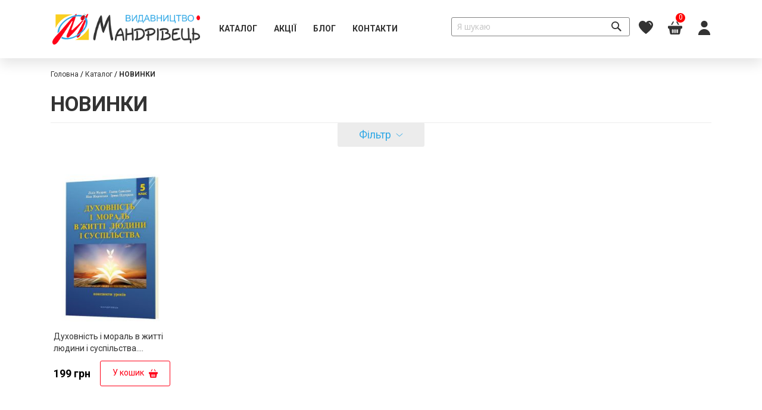

--- FILE ---
content_type: text/html; charset=UTF-8
request_url: https://mandrivets.com/catalog/novinki.html?edition_type=181&forwhom=124&predmet=194
body_size: 12339
content:
<!doctype html>
<html lang="uk">
    <head >
        <script>
    var BASE_URL = 'https://mandrivets.com/';
    var require = {
        "baseUrl": "https://mandrivets.com/static/version1728630930/frontend/Mandrivets/base/uk_UA"
    };
</script>
        <meta charset="utf-8"/>
<meta name="robots" content="INDEX,FOLLOW"/>
<meta name="title" content="НОВИНКИ - Каталог"/>
<meta name="viewport" content="width=device-width, initial-scale=1"/>
<meta name="format-detection" content="telephone=no"/>
<title>НОВИНКИ - Каталог</title>
<link  rel="stylesheet" type="text/css"  media="all" href="https://mandrivets.com/static/version1728630930/frontend/Mandrivets/base/uk_UA/mage/calendar.css" />
<link  rel="stylesheet" type="text/css"  media="all" href="https://mandrivets.com/static/version1728630930/frontend/Mandrivets/base/uk_UA/css/styles-m.css" />
<link  rel="stylesheet" type="text/css"  media="all" href="https://mandrivets.com/static/version1728630930/frontend/Mandrivets/base/uk_UA/css/general.css" />
<link  rel="stylesheet" type="text/css"  media="all" href="https://mandrivets.com/static/version1728630930/frontend/Mandrivets/base/uk_UA/MageArray_Popup/css/popup_styles.css" />
<link  rel="stylesheet" type="text/css"  media="all" href="https://mandrivets.com/static/version1728630930/frontend/Mandrivets/base/uk_UA/MageArray_Popup/css/jquery.fancybox.css" />
<link  rel="stylesheet" type="text/css"  media="all" href="https://mandrivets.com/static/version1728630930/frontend/Mandrivets/base/uk_UA/Mageplaza_Core/css/font-awesome.min.css" />
<link  rel="stylesheet" type="text/css"  media="all" href="https://mandrivets.com/static/version1728630930/frontend/Mandrivets/base/uk_UA/Mageplaza_Core/css/magnific-popup.css" />
<link  rel="stylesheet" type="text/css"  media="all" href="https://mandrivets.com/static/version1728630930/frontend/Mandrivets/base/uk_UA/Mageplaza_InstagramFeed/css/instagram.css" />
<link  rel="stylesheet" type="text/css"  media="screen and (min-width: 768px)" href="https://mandrivets.com/static/version1728630930/frontend/Mandrivets/base/uk_UA/css/styles-l.css" />
<link  rel="stylesheet" type="text/css"  media="print" href="https://mandrivets.com/static/version1728630930/frontend/Mandrivets/base/uk_UA/css/print.css" />
<link  rel="stylesheet" type="text/css"  media="all" href="//fonts.googleapis.com/css?family=Open+Sans:300,400,600,700" />
<link  rel="stylesheet" type="text/css"  media="all" href="//fonts.googleapis.com/css?family=Roboto:300,400,500,700" />
<link  rel="stylesheet" type="text/css"  media="all" href="//fonts.googleapis.com/css?family=Roboto:300,400,500,700,900" />
<script  type="text/javascript"  src="https://mandrivets.com/static/version1728630930/frontend/Mandrivets/base/uk_UA/requirejs/require.js"></script>
<script  type="text/javascript"  src="https://mandrivets.com/static/version1728630930/frontend/Mandrivets/base/uk_UA/mage/requirejs/mixins.js"></script>
<script  type="text/javascript"  src="https://mandrivets.com/static/version1728630930/frontend/Mandrivets/base/uk_UA/requirejs-config.js"></script>
<script  type="text/javascript"  src="https://mandrivets.com/static/version1728630930/frontend/Mandrivets/base/uk_UA/mage/polyfill.js"></script>
<link  rel="canonical" href="https://mandrivets.com/catalog/novinki.html" />
<link  rel="icon" type="image/x-icon" href="https://mandrivets.com/media/favicon/websites/1/favicon_mandrivec.ico" />
<link  rel="shortcut icon" type="image/x-icon" href="https://mandrivets.com/media/favicon/websites/1/favicon_mandrivec.ico" />
<style>
td.col.col-price {
    display: none;
}
</style>        <!-- BEGIN GOOGLE ANALYTICS CODE -->
<script type="text/x-magento-init">
{
    "*": {
        "Magento_GoogleAnalytics/js/google-analytics": {
            "isCookieRestrictionModeEnabled": 0,
            "currentWebsite": 1,
            "cookieName": "user_allowed_save_cookie",
            "ordersTrackingData": [],
            "pageTrackingData": {"optPageUrl":"","isAnonymizedIpActive":true,"accountId":"UA-54158303-1"}        }
    }
}
</script>
<!-- END GOOGLE ANALYTICS CODE -->
    </head>
    <body data-container="body" data-mage-init='{"loaderAjax": {}, "loader": { "icon": "https://mandrivets.com/static/version1728630930/frontend/Mandrivets/base/uk_UA/images/loader-2.gif"}}' class="page-with-filter page-products categorypath-catalog-novinki category-novinki catalog-category-view page-layout-2columns-left">
        
<script>
    require.config({
        map: {
            '*': {
                wysiwygAdapter: 'mage/adminhtml/wysiwyg/tiny_mce/tinymce4Adapter'
            }
        }
    });
</script>
    <script>
        require.config({
            deps: [
                'jquery',
                'mage/translate',
                'jquery/jquery-storageapi'
            ],
            callback: function ($) {
                'use strict';

                var dependencies = [],
                    versionObj;

                $.initNamespaceStorage('mage-translation-storage');
                $.initNamespaceStorage('mage-translation-file-version');
                versionObj = $.localStorage.get('mage-translation-file-version');

                
                if (versionObj.version !== '5742f7274ad83e201809db9d7190d38eece9366a') {
                    dependencies.push(
                        'text!js-translation.json'
                    );

                }

                require.config({
                    deps: dependencies,
                    callback: function (string) {
                        if (typeof string === 'string') {
                            $.mage.translate.add(JSON.parse(string));
                            $.localStorage.set('mage-translation-storage', string);
                            $.localStorage.set(
                                'mage-translation-file-version',
                                {
                                    version: '5742f7274ad83e201809db9d7190d38eece9366a'
                                }
                            );
                        } else {
                            $.mage.translate.add($.localStorage.get('mage-translation-storage'));
                        }
                    }
                });
            }
        });
    </script>

<script type="text/x-magento-init">
    {
        "*": {
            "mage/cookies": {
                "expires": null,
                "path": "/",
                "domain": ".mandrivets.com",
                "secure": false,
                "lifetime": "3600"
            }
        }
    }
</script>
    <noscript>
        <div class="message global noscript">
            <div class="content">
                <p>
                    <strong>JavaScript seems to be disabled in your browser.</strong>
                    <span>For the best experience on our site, be sure to turn on Javascript in your browser.</span>
                </p>
            </div>
        </div>
    </noscript>
<div class="page-wrapper"><header class="page-header"><div class="header-content-wrapper navbar-wrapper" data-mage-init='{"stickUpWidget":{}}'>
	<div class="header content">
    <div class="sections nav-sections">
        <img src="https://mandrivets.com/media/logo/stores/2/mandrivets-logo.png" alt="logo" class="logo-mobile-menu">
                <div class="section-items nav-sections-items" data-mage-init='{"tabs":{"openedState":"active"}}'>
                                            <div class="section-item-title nav-sections-item-title" data-role="collapsible">
                    <a class="nav-sections-item-switch" data-toggle="switch" href="#store.menu">Меню</a>
                </div>
                <div class="section-item-content nav-sections-item-content" id="store.menu" data-role="content">
<nav class="navigation" data-action="navigation">
    <ul data-mage-init='{"menu":{"responsive":true, "expanded":true, "position":{"my":"left top","at":"left bottom"}}}'>
        <li  class="level0 nav-1 category-item first level-top parent"><a href="https://mandrivets.com/catalog.html"  class="level-top" ><span>Каталог</span></a><ul class="level0 submenu"><li  class="level1 nav-1-1 category-item first"><a href="https://mandrivets.com/catalog/novinki.html" ><span>НОВИНКИ</span></a></li><li  class="level1 nav-1-2 category-item"><a href="https://mandrivets.com/catalog/dlja-matus.html" ><span>ДЛЯ МАТУСЬ</span></a></li><li  class="level1 nav-1-3 category-item"><a href="https://mandrivets.com/catalog/bloknoti.html" ><span>БЛОКНОТИ</span></a></li><li  class="level1 nav-1-4 category-item parent"><a href="https://mandrivets.com/catalog/uspih-i-motivacija.html" ><span>УСПІХ І МОТИВАЦІЯ</span></a><ul class="level1 submenu"><li  class="level2 nav-1-4-1 category-item first"><a href="https://mandrivets.com/catalog/uspih-i-motivacija/pedagogu.html" ><span>ПЕДАГОГАМ</span></a></li><li  class="level2 nav-1-4-2 category-item"><a href="https://mandrivets.com/catalog/uspih-i-motivacija/bloknoti.html" ><span>БЛОКНОТИ</span></a></li><li  class="level2 nav-1-4-3 category-item"><a href="https://mandrivets.com/catalog/uspih-i-motivacija/motivacijna-literatura.html" ><span>МОТИВАЦІЙНА ЛІТЕРАТУРА</span></a></li><li  class="level2 nav-1-4-4 category-item last"><a href="https://mandrivets.com/catalog/uspih-i-motivacija/dlja-matus.html" ><span>ДЛЯ МАТУСЬ</span></a></li></ul></li><li  class="level1 nav-1-5 category-item"><a href="https://mandrivets.com/catalog/dytjacha.html" ><span>ДІТЯМ</span></a></li><li  class="level1 nav-1-6 category-item"><a href="https://mandrivets.com/catalog/doshkillja.html" ><span>ДОШКІЛЛЯ</span></a></li><li  class="level1 nav-1-7 category-item"><a href="https://mandrivets.com/catalog/shkola.html" ><span>ШКОЛА</span></a></li><li  class="level1 nav-1-8 category-item"><a href="https://mandrivets.com/catalog/navchal-no-metodichna-literatura.html" ><span>ЛОГОПЕДІЯ</span></a></li><li  class="level1 nav-1-9 category-item"><a href="https://mandrivets.com/catalog/incluzia.html" ><span>ІНКЛЮЗІЯ</span></a></li><li  class="level1 nav-1-10 category-item"><a href="https://mandrivets.com/catalog/hudozhnja-literatura.html" ><span>ХУДОЖНЯ ЛІТЕРАТУРА</span></a></li><li  class="level1 nav-1-11 category-item parent"><a href="https://mandrivets.com/catalog/rezonans-vidannja.html" ><span>РЕЗОНАНС ВИДАННЯ</span></a><ul class="level1 submenu"><li  class="level2 nav-1-11-1 category-item first"><a href="https://mandrivets.com/catalog/rezonans-vidannja/naukovo-populjarni-vidannja.html" ><span>НАУКОВО-ПОПУЛЯРНІ ВИДАННЯ</span></a></li><li  class="level2 nav-1-11-2 category-item"><a href="https://mandrivets.com/catalog/rezonans-vidannja/publicistika.html" ><span>ІСТОРИЧНА ТЕМАТИКА</span></a></li><li  class="level2 nav-1-11-3 category-item last"><a href="https://mandrivets.com/catalog/rezonans-vidannja/ukraina-nevidoma-militarna.html" ><span>УКРАЇНА НЕВІДОМА МІЛІТАРНА</span></a></li></ul></li><li  class="level1 nav-1-12 category-item last"><a href="https://mandrivets.com/catalog/akcii.html" ><span>РОЗПРОДАЖ</span></a></li></ul></li><li  class="level0 nav-2 category-item level-top parent"><a href="https://mandrivets.com/sale.html"  class="level-top" ><span>АКЦІЇ</span></a><ul class="level0 submenu"><li  class="level1 nav-2-1 category-item first"><a href="https://mandrivets.com/sale/rozprodazh.html" ><span>Розпродаж</span></a></li><li  class="level1 nav-2-2 category-item"><a href="https://mandrivets.com/sale/zi-znizhkoju.html" ><span>Подарункові комплекти</span></a></li><li  class="level1 nav-2-3 category-item last"><a href="https://mandrivets.com/sale/peredzamovlennja.html" ><span>Передпродаж</span></a></li></ul></li><li  class="level0 nav-3 level-top"><a href="https://mandrivets.com/blog"  class="level-top" ><span>Блог</span></a></li><li  class="level0 nav-4 last level-top"><a href="https://mandrivets.com/contact"  class="level-top" ><span>Контакти</span></a></li>            </ul>
</nav>
</div>
                                            <div class="section-item-title nav-sections-item-title" data-role="collapsible">
                    <a class="nav-sections-item-switch" data-toggle="switch" href="#store.links">Мій МАНДРІВЕЦЬ</a>
                </div>
                <div class="section-item-content nav-sections-item-content" id="store.links" data-role="content"><!-- Account links --></div>
                                    </div>
    </div>
<span data-action="toggle-nav" class="action nav-toggle"><span>Toggle Nav</span></span>
<a
    class="logo"
    href="https://mandrivets.com/"
    title=""
    aria-label="store logo">
    <img src="https://mandrivets.com/media/logo/stores/2/mandrivets-logo.png"
         title=""
         alt=""
         width="344"         height="66"    />
</a>
<div class="header_buttons-wrapper">
<div  data-bind="scope: 'autocomplete'" class="block block-search">

    <div class="search-wrapper">
        <form  class="form minisearch" id="search_mini_form" action="https://mandrivets.com/catalogsearch/result/" method="get">
            <div class="field search">
                <div class="control">
                    <input id="search"
                            data-bind="textInput: searchText, click: stopImmediatePropagation"
                            type="text"
                            name="q"
                            value=""
                            placeholder="Я шукаю"
                            class="input-text"
                            maxlength="128"
                            role="combobox"
                            aria-haspopup="false"
                            aria-autocomplete="both"
                            autocomplete="off"/>
                                    </div>
            </div>
            <div class="actions">
                <button data-bind="click: submit" type="submit" title="Я шукаю" class="action search"></button>
            </div>
        </form>
    <!-- ko template: getTemplate() --><!-- /ko -->
    </div>
</div>
<script type="text/x-magento-init">
    {
        "*": {
            "Magento_Ui/js/core/app": {
                "components": {
                    "autocomplete": {
                        "component": "Luxinten_SearchAutocomplete/js/autocomplete",
                        "url": "https\u003A\u002F\u002Fmandrivets.com\u002Fluxinten_searchautocomplete\u002Fajax\u002Fsuggest\u002F",
                        "minLength": "3",
                        "numberCachedSearches": "30"
                    }
                }
            }
        }
    }
</script>
<div class="link wishlist wish-list-link" data-bind="scope: 'wishlist'">
    <a href="https://mandrivets.com/wishlist/">
        <span class="wish-list-link__text">
            <span class="no-display">Вибране</span>
            <!-- ko if: wishlist().counter -->
            <span data-bind="text: wishlist().counter" class="counter qty"></span>
            <!-- /ko -->
        </span>
    </a>
</div>
<script type="text/x-magento-init">
    {
        "*": {
            "Magento_Ui/js/core/app": {
                "components": {
                    "wishlist": {
                        "component": "Magento_Wishlist/js/view/wishlist"
                    }
                }
            }
        }
    }

</script>

<script >
    require([
        'jquery',
    ], function ($) {
        $(window).load(function (){
            setTimeout(function() {
                $('.wish-list-link').find('.counter').addClass('visible');
            }, 3000);
        })
    });
</script>

<div data-block="minicart" class="minicart-wrapper">
    <a class="action showcart" href="https://mandrivets.com/checkout/cart/"
       data-bind="scope: 'minicart_content'">
        <span class="counter qty empty"
              data-bind="css: { empty: !!getCartParam('summary_count') == false }, blockLoader: isLoading">
            <span class="counter-number"><!-- ko text: getCartParam('summary_count') -->0<!-- /ko --></span>
            <span class="counter-label">
            <!-- ko if: getCartParam('summary_count') -->
                <!-- ko text: getCartParam('summary_count') --><!-- /ko -->
                <!-- ko i18n: 'items' --><!-- /ko -->
            <!-- /ko -->
            </span>
        </span>
        <span class="text no-display">Кошик</span>
    </a>
            <div class="block block-minicart"
             data-role="dropdownDialog"
             data-mage-init='{"dropdownDialog":{
                "appendTo":"[data-block=minicart]",
                "triggerTarget":".showcart",
                "timeout": "2000",
                "closeOnMouseLeave": false,
                "closeOnEscape": true,
                "triggerClass":"active",
                "parentClass":"active",
                "buttons":[]}}'>
            <div id="minicart-content-wrapper" data-bind="scope: 'minicart_content'">
                <!-- ko template: getTemplate() --><!-- /ko -->
            </div>
                    </div>
        <script>
        window.checkout = {"shoppingCartUrl":"https:\/\/mandrivets.com\/checkout\/cart\/","checkoutUrl":"https:\/\/mandrivets.com\/checkout\/","updateItemQtyUrl":"https:\/\/mandrivets.com\/checkout\/sidebar\/updateItemQty\/","removeItemUrl":"https:\/\/mandrivets.com\/checkout\/sidebar\/removeItem\/","imageTemplate":"Magento_Catalog\/product\/image_with_borders","baseUrl":"https:\/\/mandrivets.com\/","minicartMaxItemsVisible":2,"websiteId":"1","maxItemsToDisplay":100,"storeId":"2","customerLoginUrl":"https:\/\/mandrivets.com\/customer\/account\/login\/referer\/aHR0cHM6Ly9tYW5kcml2ZXRzLmNvbS9jYXRhbG9nL25vdmlua2kuaHRtbD9lZGl0aW9uX3R5cGU9MTgxJmZvcndob209MTI0JnByZWRtZXQ9MTk0\/","isRedirectRequired":false,"autocomplete":"off","captcha":{"user_login":{"isCaseSensitive":false,"imageHeight":50,"imageSrc":"","refreshUrl":"https:\/\/mandrivets.com\/captcha\/refresh\/","isRequired":false,"timestamp":1769901411}}};
    </script>
    <script type="text/x-magento-init">
    {
        "[data-block='minicart']": {
            "Magento_Ui/js/core/app": {"components":{"minicart_content":{"children":{"subtotal.container":{"children":{"subtotal":{"children":{"subtotal.totals":{"config":{"display_cart_subtotal_incl_tax":0,"display_cart_subtotal_excl_tax":1,"template":"Magento_Tax\/checkout\/minicart\/subtotal\/totals"},"children":{"subtotal.totals.msrp":{"component":"Magento_Msrp\/js\/view\/checkout\/minicart\/subtotal\/totals","config":{"displayArea":"minicart-subtotal-hidden","template":"Magento_Msrp\/checkout\/minicart\/subtotal\/totals"}}},"component":"Magento_Tax\/js\/view\/checkout\/minicart\/subtotal\/totals"}},"component":"uiComponent","config":{"template":"Magento_Checkout\/minicart\/subtotal"}}},"component":"uiComponent","config":{"displayArea":"subtotalContainer"}},"item.renderer":{"component":"uiComponent","config":{"displayArea":"defaultRenderer","template":"Luxinten_ProductQty\/minicart\/item\/default"},"children":{"item.image":{"component":"Magento_Catalog\/js\/view\/image","config":{"template":"Magento_Catalog\/product\/image","displayArea":"itemImage"}},"checkout.cart.item.price.sidebar":{"component":"uiComponent","config":{"template":"Magento_Checkout\/minicart\/item\/price","displayArea":"priceSidebar"}}}},"extra_info":{"component":"uiComponent","config":{"displayArea":"extraInfo"}},"promotion":{"component":"uiComponent","config":{"displayArea":"promotion"}}},"config":{"itemRenderer":{"default":"defaultRenderer","simple":"defaultRenderer","virtual":"defaultRenderer"},"template":"Magento_Checkout\/minicart\/content"},"component":"Magento_Checkout\/js\/view\/minicart"}},"types":[]}        },
        "*": {
            "Magento_Ui/js/block-loader": "https://mandrivets.com/static/version1728630930/frontend/Mandrivets/base/uk_UA/images/loader-1.gif"
        }
    }
    </script>
</div>


<div class="links-popup">
    <div class="humberger-item"><span class="title-label no-display">Мій МАНДРІВЕЦЬ</span></div>
    <div class="links-popup-content">
        <ul class="header-links-popup">
            <li><a href="https://mandrivets.com/customer/account/create/" >Створити обліковий запис</a></li><li class="authorization-link" data-label="або">
    <a href="https://mandrivets.com/customer/account/login/referer/aHR0cHM6Ly9tYW5kcml2ZXRzLmNvbS9jYXRhbG9nL25vdmlua2kuaHRtbD9lZGl0aW9uX3R5cGU9MTgxJmZvcndob209MTI0JnByZWRtZXQ9MTk0/">
        Увійти    </a>
</li>
        </ul>
    </div>
</div>
<script type="text/x-magento-init">
    {
        "*": {
            "Magento_Theme/js/collapsePopupHeader": {}
        }
    }
</script></div></div></div></header><main id="maincontent" class="page-main"><a id="contentarea" tabindex="-1"></a>
<div class="page messages"><div data-placeholder="messages"></div>
<div data-bind="scope: 'messages'">
    <!-- ko if: cookieMessages && cookieMessages.length > 0 -->
    <div role="alert" data-bind="foreach: { data: cookieMessages, as: 'message' }" class="messages">
        <div data-bind="attr: {
            class: 'message-' + message.type + ' ' + message.type + ' message',
            'data-ui-id': 'message-' + message.type
        }">
            <div data-bind="html: message.text"></div>
        </div>
    </div>
    <!-- /ko -->
    <!-- ko if: messages().messages && messages().messages.length > 0 -->
    <div role="alert" data-bind="foreach: { data: messages().messages, as: 'message' }" class="messages">
        <div data-bind="attr: {
            class: 'message-' + message.type + ' ' + message.type + ' message',
            'data-ui-id': 'message-' + message.type
        }">
            <div data-bind="html: message.text"></div>
        </div>
    </div>
    <!-- /ko -->
</div>
<script type="text/x-magento-init">
    {
        "*": {
            "Magento_Ui/js/core/app": {
                "components": {
                        "messages": {
                            "component": "Magento_Theme/js/view/messages"
                        }
                    }
                }
            }
    }
</script>
</div>
    

<div class="category-info"><div class="category-content"><div class="breadcrumbs">
    <ul class="items">
                    <li class="item home">
                            <a href="https://mandrivets.com/" title="Перейти на головну сторінку">Головна</a>
                        </li>
                    <li class="item category23">
                            <a href="https://mandrivets.com/catalog.html" title="">Каталог</a>
                        </li>
                    <li class="item category108">
                            <strong>НОВИНКИ</strong>
                        </li>
            </ul>
</div>
<div class="page-title-wrapper">
    <h1 class="page-title"
         id="page-title-heading"                     aria-labelledby="page-title-heading toolbar-amount"
        >
        <span class="base" data-ui-id="page-title-wrapper" >НОВИНКИ</span>    </h1>
    </div>
</div></div><div class="columns"><div class="column main"><input name="form_key" type="hidden" value="ytzgx1ZV8K2ndeuz" /><div id="authenticationPopup" data-bind="scope:'authenticationPopup'" style="display: none;">
    <script>
        window.authenticationPopup = {"autocomplete":"off","customerRegisterUrl":"https:\/\/mandrivets.com\/customer\/account\/create\/","customerForgotPasswordUrl":"https:\/\/mandrivets.com\/customer\/account\/forgotpassword\/","baseUrl":"https:\/\/mandrivets.com\/"};
    </script>
    <!-- ko template: getTemplate() --><!-- /ko -->
    <script type="text/x-magento-init">
        {
            "#authenticationPopup": {
                "Magento_Ui/js/core/app": {"components":{"authenticationPopup":{"component":"Magento_Customer\/js\/view\/authentication-popup","children":{"messages":{"component":"Magento_Ui\/js\/view\/messages","displayArea":"messages"},"captcha":{"component":"Magento_Captcha\/js\/view\/checkout\/loginCaptcha","displayArea":"additional-login-form-fields","formId":"user_login","configSource":"checkout"},"msp_recaptcha":{"component":"MSP_ReCaptcha\/js\/reCaptcha","displayArea":"additional-login-form-fields","configSource":"checkoutConfig","reCaptchaId":"msp-recaptcha-popup-login","zone":"login","badge":"inline","settings":{"siteKey":"6Le9sAQfAAAAAEmIdjDosAaRnGkuGN2ZqpMCJibP","size":"invisible","badge":"bottomleft","theme":null,"lang":"uk","enabled":{"login":false,"create":true,"forgot":false,"contact":false,"review":false,"newsletter":false}}},"social-buttons":{"component":"Mageplaza_SocialLogin\/js\/view\/social-buttons","displayArea":"before"}}}}}            },
            "*": {
                "Magento_Ui/js/block-loader": "https\u003A\u002F\u002Fmandrivets.com\u002Fstatic\u002Fversion1728630930\u002Ffrontend\u002FMandrivets\u002Fbase\u002Fuk_UA\u002Fimages\u002Floader\u002D1.gif"
            }
        }
    </script>
</div>
<script type="text/x-magento-init">
{"*":{"Magento_Customer\/js\/section-config":{"sections":{"stores\/store\/switch":"*","directory\/currency\/switch":"*","*":["messages"],"customer\/account\/logout":["recently_viewed_product","recently_compared_product"],"customer\/account\/loginpost":"*","customer\/account\/createpost":"*","customer\/account\/editpost":"*","customer\/ajax\/login":["checkout-data","cart","captcha"],"catalog\/product_compare\/add":["compare-products"],"catalog\/product_compare\/remove":["compare-products"],"catalog\/product_compare\/clear":["compare-products"],"sales\/guest\/reorder":["cart"],"sales\/order\/reorder":["cart"],"checkout\/cart\/add":["cart"],"checkout\/cart\/delete":["cart"],"checkout\/cart\/updatepost":["cart"],"checkout\/cart\/updateitemoptions":["cart"],"checkout\/cart\/couponpost":["cart"],"checkout\/cart\/estimatepost":["cart"],"checkout\/cart\/estimateupdatepost":["cart"],"checkout\/onepage\/saveorder":["cart","checkout-data","last-ordered-items"],"checkout\/sidebar\/removeitem":["cart"],"checkout\/sidebar\/updateitemqty":["cart"],"rest\/*\/v1\/carts\/*\/payment-information":["cart","checkout-data","last-ordered-items","instant-purchase"],"rest\/*\/v1\/guest-carts\/*\/payment-information":["cart"],"rest\/*\/v1\/guest-carts\/*\/selected-payment-method":["cart","checkout-data"],"rest\/*\/v1\/carts\/*\/selected-payment-method":["cart","checkout-data","instant-purchase"],"customer\/address\/*":["instant-purchase"],"customer\/account\/*":["instant-purchase"],"vault\/cards\/deleteaction":["instant-purchase"],"multishipping\/checkout\/overviewpost":["cart"],"paypal\/express\/placeorder":["cart","checkout-data"],"paypal\/payflowexpress\/placeorder":["cart","checkout-data"],"paypal\/express\/onauthorization":["cart","checkout-data"],"persistent\/index\/unsetcookie":["persistent"],"review\/product\/post":["review"],"wishlist\/index\/add":["wishlist"],"wishlist\/index\/remove":["wishlist"],"wishlist\/index\/updateitemoptions":["wishlist"],"wishlist\/index\/update":["wishlist"],"wishlist\/index\/cart":["wishlist","cart"],"wishlist\/index\/fromcart":["wishlist","cart"],"wishlist\/index\/allcart":["wishlist","cart"],"wishlist\/shared\/allcart":["wishlist","cart"],"wishlist\/shared\/cart":["cart"],"sociallogin\/popup\/create":["checkout-data","cart"]},"clientSideSections":["checkout-data","cart-data"],"baseUrls":["https:\/\/mandrivets.com\/"]}}}</script>
<script type="text/x-magento-init">
{"*":{"Magento_Customer\/js\/customer-data":{"sectionLoadUrl":"https:\/\/mandrivets.com\/customer\/section\/load\/","expirableSectionLifetime":60,"expirableSectionNames":["cart","persistent"],"cookieLifeTime":"3600","updateSessionUrl":"https:\/\/mandrivets.com\/customer\/account\/updateSession\/"}}}</script>
<script type="text/x-magento-init">
{"*":{"Magento_Customer\/js\/invalidation-processor":{"invalidationRules":{"website-rule":{"Magento_Customer\/js\/invalidation-rules\/website-rule":{"scopeConfig":{"websiteId":1}}}}}}}</script>
<script type="text/x-magento-init">
    {
        "body": {
            "pageCache": {"url":"https:\/\/mandrivets.com\/page_cache\/block\/render\/id\/108\/?edition_type=181&forwhom=124&predmet=194","handles":["default","catalog_category_view","catalog_category_view_type_layered","catalog_category_view_type_layered_without_children","catalog_category_view_id_108"],"originalRequest":{"route":"catalog","controller":"category","action":"view","uri":"\/catalog\/novinki.html?edition_type=181&forwhom=124&predmet=194"},"versionCookieName":"private_content_version"}        }
    }
</script>




            <div class="toolbar toolbar-products" data-mage-init='{"productListToolbarForm":{"mode":"product_list_mode","direction":"product_list_dir","order":"product_list_order","limit":"product_list_limit","modeDefault":"grid","directionDefault":"asc","orderDefault":"position","limitDefault":"30","url":"https:\/\/mandrivets.com\/catalog\/novinki.html?edition_type=181&forwhom=124&predmet=194","formKey":"ytzgx1ZV8K2ndeuz","post":false}}'>

        
    
        
        
    
    

        <div class="field limiter">
    <label class="label" for="limiter">
        <span>Показати</span>
    </label>
    <div class="control">
        <select id="limiter" data-role="limiter" class="limiter-options">
                            <option value="10"
                    >
                    10                </option>
                            <option value="15"
                    >
                    15                </option>
                            <option value="30"
                                            selected="selected"
                    >
                    30                </option>
                            <option value="all"
                    >
                    Все                </option>
                    </select>
    </div>
</div>

                    <div class="toolbar-sorter sorter">
    <label class="sorter-label" for="sorter">Сортувати за</label>
    <select id="sorter" data-role="sorter" class="sorter-options">
                    <option value="position"
                                    selected="selected"
                                >
                Позиція            </option>
                    <option value="name"
                                >
                Назва товару            </option>
                    <option value="price"
                                >
                Ціна            </option>
                    <option value="qeeqqq"
                                >
                Варіанти            </option>
            </select>
            <a title="Сортувати у порядку збільшення" href="#" class="action sorter-action sort-asc" data-role="direction-switcher" data-value="desc">
            <span>Сортувати у порядку збільшення</span>
        </a>
    </div>
        
        <div class="filter-block" data-mage-init='{"Magento_Catalog/js/collapseFilterPopup":{}}'>
            <div class="filter-popup ">
                <div class="humberger-item-filter">
                    <div class="humburger-inner">
                        Закрити                    </div>
                </div>
            </div>
            <span class="text-filter" href="#">
                Фільтр            </span>
        </div>
    </div>
<script type="text/javascript">
    require([
        'jquery', 'select2'
    ], function($) {
        $(document).ready(function(){
            $('#sorter').select2({
                width: 175,
            });
            $('#limiter').select2({
                width: 55
            });
        })
    });
</script>
        <div class="block filter" id="layered-filter-block" >
                <div class="block-title filter-title" data-count="3">
            <strong data-role="title">Продукція за</strong>
        </div>
        <div class="block-content filter-content">
            <div class="filter-current">
    <strong class="block-subtitle filter-current-subtitle"
            role="heading"
            aria-level="2"
            data-count="3">Тепер покупки за</strong>
    <ol class="items">
                    <li class="item">
                <span class="filter-label">Предмет</span>
                <span class="filter-value">Духовність і мораль у житті людини і суспільства</span>
                                    <a class="action remove" href="https://mandrivets.com/catalog/novinki.html?edition_type=181&amp;forwhom=124"
                       title="Вилучити Предмет Духовність і мораль у житті людини і суспільства">
                        <span>Видалити Цей Елемент</span>
                    </a>
                            </li>
                    <li class="item">
                <span class="filter-label">Тип видання</span>
                <span class="filter-value">Методичний посібник</span>
                                    <a class="action remove" href="https://mandrivets.com/catalog/novinki.html?forwhom=124&amp;predmet=194"
                       title="Вилучити Тип видання Методичний посібник">
                        <span>Видалити Цей Елемент</span>
                    </a>
                            </li>
                    <li class="item">
                <span class="filter-label">Для кого</span>
                <span class="filter-value">Вчитель</span>
                                    <a class="action remove" href="https://mandrivets.com/catalog/novinki.html?edition_type=181&amp;predmet=194"
                       title="Вилучити Для кого Вчитель">
                        <span>Видалити Цей Елемент</span>
                    </a>
                            </li>
            </ol>
</div>

                            <div class="block-actions filter-actions">
                    <a href="https://mandrivets.com/catalog/novinki.html" class="action clear filter-clear"><span>Очистити всі</span></a>
                </div>
                                                                                                                                                                                                                <strong role="heading" aria-level="2" class="block-subtitle filter-subtitle">Варіанти товарів</strong>
            <div class="filter-options" id="narrow-by-list" data-role="content">
                                <div class="filter-options-item ">
                    <div class="filter-options-column">
                    <div  class="filter-options-title">Клас</div>
                    <div  class="filter-options-content">
<ol class="items">
            <li class="item">
                            <a href="https://mandrivets.com/catalog/novinki.html?class=69&amp;edition_type=181&amp;forwhom=124&amp;predmet=194">
                    5 клас                                            <span class="count">1<span class="filter-count-label">
                             позиція</span></span>
                                    </a>
                    </li>
    </ol>
</div>
                    </div>
                </div>
                                                                                    </div>
                    </div>
    </div>
<script>
    require([
        'jquery',
        'collapsible'
    ], function ($) {
        $("#layered-filter-block").collapsible({
            active: false,
            openedState: "active",
            collateral: {
                openedState: "filter-active",
                element: "body"
            }
        });
    });
</script>
<script type="text/x-magento-init">
    {
        ".filter-options-content": {
            "Magento_LayeredNavigation/js/hideFilter": {}
        }
    }
</script>
<script type="text/x-magento-init">
    {
        "body": {
            "addToWishlist": {"productType":["simple"]}        }
    }
</script>
        <div class="products wrapper grid products-grid">
                <ol class="products list items product-items">
                                        <li class="item product product-item">                <div class="product-item-info" data-container="product-grid">
                                        <div class="product-img-wrapper">
                                                <a href="https://mandrivets.com/catalog/novinki/duhovnist-i-moral-v-zhitti-ljudini-i-suspil-stva-konspekti-urokiv-5-klas.html" class="product photo product-item-photo" tabindex="-1">
                            
<span class="product-image-container"
      style="width:242px;">
    <span class="product-image-wrapper"
          style="padding-bottom: 132.23140495868%;">
        <img class="product-image-photo"
                        src="https://mandrivets.com/media/catalog/product/cache/a5ab58af380d3089401d595fa0618e9f/3/d/3d-site-white.jpg"
            max-width="242"
            max-height="320"
            alt="Духовність і мораль в житті людини і суспільства. Конспекти уроків. 5 клас"/></span>
</span>

                        </a>
                                            </div>
                    <div class="product details product-item-details">
                                                <strong class="product name product-item-name">
                            <a class="product-item-link"
                               href="https://mandrivets.com/catalog/novinki/duhovnist-i-moral-v-zhitti-ljudini-i-suspil-stva-konspekti-urokiv-5-klas.html">
                                Духовність і мораль в житті людини і суспільства. Конспекти уроків. 5 клас                            </a>
                        </strong>
                        <div class="price-box price-final_price" data-role="priceBox" data-product-id="1185" data-price-box="product-id-1185">
    

<span class="price-container price-final_price tax weee"
        >
        <span  id="product-price-1185"                data-price-amount="199"
        data-price-type="finalPrice"
        class="price-wrapper ">
        <span class="price">199 грн</span></span>
        </span>

</div>                        <div class="product-item-actions">
                            <div class="actions-primary">
                                                                                                        <form data-role="tocart-form"
                                          data-product-sku="978-966-944-267-3"
                                          action="https://mandrivets.com/checkout/cart/add/uenc/aHR0cHM6Ly9tYW5kcml2ZXRzLmNvbS9jYXRhbG9nL25vdmlua2kuaHRtbD9lZGl0aW9uX3R5cGU9MTgxJmZvcndob209MTI0JnByZWRtZXQ9MTk0/product/1185/"
                                          method="post">
                                        <input type="hidden"
                                               name="product"
                                               value="1185">
                                        <input type="hidden" name="uenc"
                                               value="[base64],,">
                                        <input name="form_key" type="hidden" value="ytzgx1ZV8K2ndeuz" />                                        <button type="submit"
                                                title="&#x0423;&#x20;&#x043A;&#x043E;&#x0448;&#x0438;&#x043A;"
                                                class="action tocart primary">
                                            <span>У кошик</span>
                                        </button>
                                    </form>
                                                            </div>
                            <div class="actions-secondary" data-role="add-to-links">
                                <div data-role="add-to-links" class="actions-secondary">
                                                                                <a href="#"
       class="action towishlist"
       aria-label="&#x0414;&#x043E;&#x20;&#x0441;&#x043F;&#x0438;&#x0441;&#x043A;&#x0443;&#x20;&#x0431;&#x0430;&#x0436;&#x0430;&#x043D;&#x044C;"
       data-post='{"action":"https:\/\/mandrivets.com\/wishlist\/index\/add\/","data":{"product":"1185","uenc":"aHR0cHM6Ly9tYW5kcml2ZXRzLmNvbS9jYXRhbG9nL25vdmlua2kuaHRtbD9lZGl0aW9uX3R5cGU9MTgxJmZvcndob209MTI0JnByZWRtZXQ9MTk0"}}'
       data-action="add-to-wishlist"
       role="button">
        <span>До списку бажань</span>
    </a>
    
                                                                    </div>
                            </div>
                        </div>
                    </div>
                </div>
                </li>                    </ol>
    </div>
    
    <div class="toolbar toolbar-products" data-mage-init='{"productListToolbarForm":{"mode":"product_list_mode","direction":"product_list_dir","order":"product_list_order","limit":"product_list_limit","modeDefault":"grid","directionDefault":"asc","orderDefault":"position","limitDefault":"30","url":"https:\/\/mandrivets.com\/catalog\/novinki.html?edition_type=181&forwhom=124&predmet=194","formKey":"ytzgx1ZV8K2ndeuz","post":false}}'>

        
    
        
        
    
    

        <div class="field limiter">
    <label class="label" for="limiter">
        <span>Показати</span>
    </label>
    <div class="control">
        <select id="limiter" data-role="limiter" class="limiter-options">
                            <option value="10"
                    >
                    10                </option>
                            <option value="15"
                    >
                    15                </option>
                            <option value="30"
                                            selected="selected"
                    >
                    30                </option>
                            <option value="all"
                    >
                    Все                </option>
                    </select>
    </div>
</div>

                    <div class="toolbar-sorter sorter">
    <label class="sorter-label" for="sorter">Сортувати за</label>
    <select id="sorter" data-role="sorter" class="sorter-options">
                    <option value="position"
                                    selected="selected"
                                >
                Позиція            </option>
                    <option value="name"
                                >
                Назва товару            </option>
                    <option value="price"
                                >
                Ціна            </option>
                    <option value="qeeqqq"
                                >
                Варіанти            </option>
            </select>
            <a title="Сортувати у порядку збільшення" href="#" class="action sorter-action sort-asc" data-role="direction-switcher" data-value="desc">
            <span>Сортувати у порядку збільшення</span>
        </a>
    </div>
        
        <div class="filter-block" data-mage-init='{"Magento_Catalog/js/collapseFilterPopup":{}}'>
            <div class="filter-popup ">
                <div class="humberger-item-filter">
                    <div class="humburger-inner">
                        Закрити                    </div>
                </div>
            </div>
            <span class="text-filter" href="#">
                Фільтр            </span>
        </div>
    </div>
<script type="text/javascript">
    require([
        'jquery', 'select2'
    ], function($) {
        $(document).ready(function(){
            $('#sorter').select2({
                width: 175,
            });
            $('#limiter').select2({
                width: 55
            });
        })
    });
</script>
            <script type="text/x-magento-init">
        {
            "[data-role=tocart-form], .form.map.checkout": {
                "catalogAddToCart": {
                    "product_sku": "978-966-944-267-3"
                }
            }
        }
        </script>
    <script type="text/x-magento-init">
    {
        "body": {
            "requireCookie": {"noCookieUrl":"https:\/\/mandrivets.com\/cookie\/index\/noCookies\/","triggers":[".action.towishlist"]}        }
    }
</script>

    

</div></div></main><footer class="page-footer"><div class="man-footer"><div class="row">
                                            <div class="container"><!-- Logo & Socials -->
<div class="col-lg-2 ">
<div class="man-footer__logo-container"><img class="man-footer__logo" src="https://mandrivets.com/static/version1728630930/frontend/Mandrivets/base/uk_UA/images/logo_mandrivets.png" alt="логотип"></div>
</div>
<!-- Каталог -->
<div class="col-lg-3 col-sm-6">
<div class="man-footer--mb20" data-mage-init="{&quot;slideContentFooter&quot;:{}}">
<h3 class="man-footer__title"><span style="vertical-align: inherit;"><span style="vertical-align: inherit;"><span style="vertical-align: inherit;"><span style="vertical-align: inherit;"><span style="vertical-align: inherit;"><span style="vertical-align: inherit;"><span style="vertical-align: inherit;"><span style="vertical-align: inherit;"><span style="vertical-align: inherit;"><span style="vertical-align: inherit;"><span style="vertical-align: inherit;"><span style="vertical-align: inherit;"><span style="vertical-align: inherit;"><span style="vertical-align: inherit;"><span style="vertical-align: inherit;"><span style="vertical-align: inherit;"><span style="vertical-align: inherit;"><span style="vertical-align: inherit;"><span style="vertical-align: inherit;"><span style="vertical-align: inherit;"><span style="vertical-align: inherit;"><span style="vertical-align: inherit;">КАТАЛОГ</span></span></span></span></span></span></span></span></span></span></span></span></span></span></span></span></span></span></span></span></span></span></h3>
<span class="open-toogle">&nbsp;</span>
<ul class="man-footer__toggle footer links">
<li class="man-footer__item"><a href="https://mandrivets.com/catalog/bloknoti.html"><span style="vertical-align: inherit;"><span style="vertical-align: inherit;"><span style="vertical-align: inherit;"><span style="vertical-align: inherit;"><span style="vertical-align: inherit;"><span style="vertical-align: inherit;"><span style="vertical-align: inherit;"><span style="vertical-align: inherit;"><span style="vertical-align: inherit;"><span style="vertical-align: inherit;"><span style="vertical-align: inherit;"><span style="vertical-align: inherit;"><span style="vertical-align: inherit;"><span style="vertical-align: inherit;"><span style="vertical-align: inherit;"><span style="vertical-align: inherit;"><span style="vertical-align: inherit;"><span style="vertical-align: inherit;"><span style="vertical-align: inherit;"><span style="vertical-align: inherit;"><span style="vertical-align: inherit;"><span style="vertical-align: inherit;">БЛОКНОТИ</span></span></span></span></span></span></span></span></span></span></span></span></span></span></span></span></span></span></span></span></span></span></a></li>
<li class="man-footer__item"><a href="https://mandrivets.com/catalog/uspih-i-motivacija.html"><span style="vertical-align: inherit;"><span style="vertical-align: inherit;"><span style="vertical-align: inherit;"><span style="vertical-align: inherit;"><span style="vertical-align: inherit;"><span style="vertical-align: inherit;"><span style="vertical-align: inherit;"><span style="vertical-align: inherit;"><span style="vertical-align: inherit;"><span style="vertical-align: inherit;"><span style="vertical-align: inherit;"><span style="vertical-align: inherit;"><span style="vertical-align: inherit;"><span style="vertical-align: inherit;"><span style="vertical-align: inherit;"><span style="vertical-align: inherit;"><span style="vertical-align: inherit;"><span style="vertical-align: inherit;"><span style="vertical-align: inherit;"><span style="vertical-align: inherit;"><span style="vertical-align: inherit;"><span style="vertical-align: inherit;">УСПІХ і МОТИВАЦІЯ</span></span></span></span></span></span></span></span></span></span></span></span></span></span></span></span></span></span></span></span></span></span></a></li>
<li class="man-footer__item"><a href="https://mandrivets.com/catalog/dytjacha.html"><span style="vertical-align: inherit;"><span style="vertical-align: inherit;"><span style="vertical-align: inherit;"><span style="vertical-align: inherit;"><span style="vertical-align: inherit;"><span style="vertical-align: inherit;"><span style="vertical-align: inherit;"><span style="vertical-align: inherit;"><span style="vertical-align: inherit;"><span style="vertical-align: inherit;"><span style="vertical-align: inherit;"><span style="vertical-align: inherit;"><span style="vertical-align: inherit;"><span style="vertical-align: inherit;"><span style="vertical-align: inherit;"><span style="vertical-align: inherit;"><span style="vertical-align: inherit;"><span style="vertical-align: inherit;"><span style="vertical-align: inherit;"><span style="vertical-align: inherit;"><span style="vertical-align: inherit;"><span style="vertical-align: inherit;">ДІТЯМ</span></span></span></span></span></span></span></span></span></span></span></span></span></span></span></span></span></span></span></span></span></span></a></li>
<li class="man-footer__item"><a href="https://mandrivets.com/catalog/doshkillja.html"><span style="vertical-align: inherit;"><span style="vertical-align: inherit;"><span style="vertical-align: inherit;"><span style="vertical-align: inherit;"><span style="vertical-align: inherit;"><span style="vertical-align: inherit;"><span style="vertical-align: inherit;"><span style="vertical-align: inherit;"><span style="vertical-align: inherit;"><span style="vertical-align: inherit;"><span style="vertical-align: inherit;"><span style="vertical-align: inherit;"><span style="vertical-align: inherit;"><span style="vertical-align: inherit;"><span style="vertical-align: inherit;"><span style="vertical-align: inherit;"><span style="vertical-align: inherit;"><span style="vertical-align: inherit;"><span style="vertical-align: inherit;"><span style="vertical-align: inherit;"><span style="vertical-align: inherit;"><span style="vertical-align: inherit;">ДОШКІЛЛЯ</span></span></span></span></span></span></span></span></span></span></span></span></span></span></span></span></span></span></span></span></span></span></a></li>
<li class="man-footer__item"><a href="https://mandrivets.com/catalog/incluzia.html"><span style="vertical-align: inherit;"><span style="vertical-align: inherit;"><span style="vertical-align: inherit;"><span style="vertical-align: inherit;"><span style="vertical-align: inherit;"><span style="vertical-align: inherit;"><span style="vertical-align: inherit;"><span style="vertical-align: inherit;"><span style="vertical-align: inherit;"><span style="vertical-align: inherit;"><span style="vertical-align: inherit;"><span style="vertical-align: inherit;"><span style="vertical-align: inherit;"><span style="vertical-align: inherit;"><span style="vertical-align: inherit;"><span style="vertical-align: inherit;"><span style="vertical-align: inherit;"><span style="vertical-align: inherit;"><span style="vertical-align: inherit;"><span style="vertical-align: inherit;"><span style="vertical-align: inherit;"><span style="vertical-align: inherit;">ІНКЛЮЗІЯ</span></span></span></span></span></span></span></span></span></span></span></span></span></span></span></span></span></span></span></span></span></span></a></li>
<li class="man-footer__item"><a href="https://mandrivets.com/catalog/rezonans-vidannja.html"><span style="vertical-align: inherit;"><span style="vertical-align: inherit;"><span style="vertical-align: inherit;"><span style="vertical-align: inherit;"><span style="vertical-align: inherit;"><span style="vertical-align: inherit;"><span style="vertical-align: inherit;"><span style="vertical-align: inherit;"><span style="vertical-align: inherit;"><span style="vertical-align: inherit;"><span style="vertical-align: inherit;"><span style="vertical-align: inherit;"><span style="vertical-align: inherit;"><span style="vertical-align: inherit;"><span style="vertical-align: inherit;"><span style="vertical-align: inherit;"><span style="vertical-align: inherit;"><span style="vertical-align: inherit;"><span style="vertical-align: inherit;"><span style="vertical-align: inherit;"><span style="vertical-align: inherit;"><span style="vertical-align: inherit;">РЕЗОНАНС ВИДАННЯ</span></span></span></span></span></span></span></span></span></span></span></span></span></span></span></span></span></span></span></span></span></span></a></li>
</ul>
</div>
</div>
<!-- Про нас -->
<div class="col-lg-2 col-sm-6 man-footer--mb20 man-footer--mb-cont"><!-- About Us -->
<div data-mage-init="{&quot;slideContentFooter&quot;:{}}">
<h3 class="man-footer__title"><span style="vertical-align: inherit;"><span style="vertical-align: inherit;"><span style="vertical-align: inherit;"><span style="vertical-align: inherit;"><span style="vertical-align: inherit;"><span style="vertical-align: inherit;"><span style="vertical-align: inherit;"><span style="vertical-align: inherit;"><span style="vertical-align: inherit;"><span style="vertical-align: inherit;"><span style="vertical-align: inherit;"><span style="vertical-align: inherit;"><span style="vertical-align: inherit;"><span style="vertical-align: inherit;"><span style="vertical-align: inherit;"><span style="vertical-align: inherit;"><span style="vertical-align: inherit;"><span style="vertical-align: inherit;"><span style="vertical-align: inherit;"><span style="vertical-align: inherit;"><span style="vertical-align: inherit;"><span style="vertical-align: inherit;">ПРО НАС</span></span></span></span></span></span></span></span></span></span></span></span></span></span></span></span></span></span></span></span></span></span></h3>
<span class="open-toogle">&nbsp;</span>
<ul class="man-footer__toggle footer links">
<li class="man-footer__item"><a href="https://mandrivets.com/about-us"><span style="vertical-align: inherit;"><span style="vertical-align: inherit;"><span style="vertical-align: inherit;"><span style="vertical-align: inherit;"><span style="vertical-align: inherit;"><span style="vertical-align: inherit;"><span style="vertical-align: inherit;"><span style="vertical-align: inherit;"><span style="vertical-align: inherit;"><span style="vertical-align: inherit;"><span style="vertical-align: inherit;"><span style="vertical-align: inherit;"><span style="vertical-align: inherit;"><span style="vertical-align: inherit;"><span style="vertical-align: inherit;"><span style="vertical-align: inherit;"><span style="vertical-align: inherit;"><span style="vertical-align: inherit;"><span style="vertical-align: inherit;"><span style="vertical-align: inherit;"><span style="vertical-align: inherit;"><span style="vertical-align: inherit;">Про видавництво</span></span></span></span></span></span></span></span></span></span></span></span></span></span></span></span></span></span></span></span></span></span></a></li>
<li class="man-footer__item"><a href="https://mandrivets.com/uslovija-oplaty-i-dostavki-tovarov"><span style="vertical-align: inherit;"><span style="vertical-align: inherit;"><span style="vertical-align: inherit;"><span style="vertical-align: inherit;"><span style="vertical-align: inherit;"><span style="vertical-align: inherit;"><span style="vertical-align: inherit;"><span style="vertical-align: inherit;"><span style="vertical-align: inherit;"><span style="vertical-align: inherit;"><span style="vertical-align: inherit;"><span style="vertical-align: inherit;"><span style="vertical-align: inherit;"><span style="vertical-align: inherit;"><span style="vertical-align: inherit;"><span style="vertical-align: inherit;"><span style="vertical-align: inherit;"><span style="vertical-align: inherit;"><span style="vertical-align: inherit;"><span style="vertical-align: inherit;"><span style="vertical-align: inherit;"><span style="vertical-align: inherit;">Умови доставки і оплати</span></span></span></span></span></span></span></span></span></span></span></span></span></span></span></span></span></span></span></span></span></span></a></li>
<li class="man-footer__item"><a href="https://mandrivets.com/cooperation"><span style="vertical-align: inherit;"><span style="vertical-align: inherit;"><span style="vertical-align: inherit;"><span style="vertical-align: inherit;"><span style="vertical-align: inherit;"><span style="vertical-align: inherit;"><span style="vertical-align: inherit;"><span style="vertical-align: inherit;"><span style="vertical-align: inherit;"><span style="vertical-align: inherit;"><span style="vertical-align: inherit;"><span style="vertical-align: inherit;"><span style="vertical-align: inherit;"><span style="vertical-align: inherit;"><span style="vertical-align: inherit;"><span style="vertical-align: inherit;"><span style="vertical-align: inherit;"><span style="vertical-align: inherit;"><span style="vertical-align: inherit;"><span style="vertical-align: inherit;"><span style="vertical-align: inherit;"><span style="vertical-align: inherit;">Співпраця</span></span></span></span></span></span></span></span></span></span></span></span></span></span></span></span></span></span></span></span></span></span></a></li>
<li class="man-footer__item"><a href="https://mandrivets.com/authors"><span style="vertical-align: inherit;"><span style="vertical-align: inherit;"><span style="vertical-align: inherit;"><span style="vertical-align: inherit;"><span style="vertical-align: inherit;"><span style="vertical-align: inherit;"><span style="vertical-align: inherit;"><span style="vertical-align: inherit;"><span style="vertical-align: inherit;"><span style="vertical-align: inherit;"><span style="vertical-align: inherit;"><span style="vertical-align: inherit;"><span style="vertical-align: inherit;"><span style="vertical-align: inherit;"><span style="vertical-align: inherit;"><span style="vertical-align: inherit;"><span style="vertical-align: inherit;"><span style="vertical-align: inherit;"><span style="vertical-align: inherit;"><span style="vertical-align: inherit;"><span style="vertical-align: inherit;"><span style="vertical-align: inherit;">Автори</span></span></span></span></span></span></span></span></span></span></span></span></span></span></span></span></span></span></span></span></span></span></a></li>
<li class="man-footer__item"><a href="https://mandrivets.com/liqpay"><span style="vertical-align: inherit;"><span style="vertical-align: inherit;"><span style="vertical-align: inherit;"><span style="vertical-align: inherit;"><span style="vertical-align: inherit;"><span style="vertical-align: inherit;"><span style="vertical-align: inherit;"><span style="vertical-align: inherit;"><span style="vertical-align: inherit;"><span style="vertical-align: inherit;"><span style="vertical-align: inherit;"><span style="vertical-align: inherit;"><span style="vertical-align: inherit;"><span style="vertical-align: inherit;"><span style="vertical-align: inherit;"><span style="vertical-align: inherit;"><span style="vertical-align: inherit;"><span style="vertical-align: inherit;"><span style="vertical-align: inherit;"><span style="vertical-align: inherit;"><span style="vertical-align: inherit;"><span style="vertical-align: inherit;">LiqPay</span></span></span></span></span></span></span></span></span></span></span></span></span></span></span></span></span></span></span></span></span></span></a></li>
</ul>
</div>
</div>
<!-- Контакти -->
<div class="col-lg-3  col-sm-6 man-footer--mb20">
<div data-mage-init="{&quot;slideContentFooter&quot;:{}}">
<h3 class="man-footer__title"><span style="vertical-align: inherit;"><span style="vertical-align: inherit;"><span style="vertical-align: inherit;"><span style="vertical-align: inherit;"><span style="vertical-align: inherit;"><span style="vertical-align: inherit;"><span style="vertical-align: inherit;"><span style="vertical-align: inherit;"><span style="vertical-align: inherit;"><span style="vertical-align: inherit;"><span style="vertical-align: inherit;"><span style="vertical-align: inherit;"><span style="vertical-align: inherit;"><span style="vertical-align: inherit;"><span style="vertical-align: inherit;"><span style="vertical-align: inherit;"><span style="vertical-align: inherit;"><span style="vertical-align: inherit;"><span style="vertical-align: inherit;"><span style="vertical-align: inherit;"><span style="vertical-align: inherit;"><span style="vertical-align: inherit;">КОНТАКТИ</span></span></span></span></span></span></span></span></span></span></span></span></span></span></span></span></span></span></span></span></span></span></h3>
<span class="open-toogle">&nbsp;</span>
<div class="man-footer__toggle footer links">
<div class="contacts">
<div class="man-footer__item man-footer--min100">
<div class="man-footer__item-first"><img src="https://mandrivets.com/static/version1728630930/frontend/Mandrivets/base/uk_UA/images/icons/icon-phone.svg" alt="телефон"><strong><span style="vertical-align: inherit;"><span style="vertical-align: inherit;"><span style="vertical-align: inherit;"><span style="vertical-align: inherit;">Тернопіль:</span></span></span></span></strong></div>
<a class="man-footer__item-rest" href="tel:0352520620"><span style="vertical-align: inherit;"><span style="vertical-align: inherit;"><span style="vertical-align: inherit;"><span style="vertical-align: inherit;"><span style="vertical-align: inherit;"><span style="vertical-align: inherit;"><span style="vertical-align: inherit;"><span style="vertical-align: inherit;"><span style="vertical-align: inherit;"><span style="vertical-align: inherit;"><span style="vertical-align: inherit;"><span style="vertical-align: inherit;"><span style="vertical-align: inherit;"><span style="vertical-align: inherit;"><span style="vertical-align: inherit;"><span style="vertical-align: inherit;"><span style="vertical-align: inherit;"><span style="vertical-align: inherit;"><span style="vertical-align: inherit;"><span style="vertical-align: inherit;"><span style="vertical-align: inherit;"><span style="vertical-align: inherit;">(0352) 52 06 20; </span></span></span></span></span></span></span></span></span></span></span></span></span></span></span></span></span></span></span></span></span></span></a> <a class="man-footer__item-rest" href="tel:</a> <a class="><span style="vertical-align: inherit;"><span style="vertical-align: inherit;"><span style="vertical-align: inherit;"><span style="vertical-align: inherit;"><span style="vertical-align: inherit;"><span style="vertical-align: inherit;"><span style="vertical-align: inherit;"><span style="vertical-align: inherit;"><span style="vertical-align: inherit;"><span style="vertical-align: inherit;"><span style="vertical-align: inherit;"><span style="vertical-align: inherit;"><span style="vertical-align: inherit;"><span style="vertical-align: inherit;"><span style="vertical-align: inherit;"><span style="vertical-align: inherit;"><span style="vertical-align: inherit;"><span style="vertical-align: inherit;"><span style="vertical-align: inherit;"><span style="vertical-align: inherit;"><span style="vertical-align: inherit;"><span style="vertical-align: inherit;">(097) 577 94 35 </span></span></span></span></span></span></span></span></span></span></span></span></span></span></span></span></span></span></span></span></span></span></a><a class="man-footer__item-rest" href="tel:+380685953505"><span style="vertical-align: inherit;"><span style="vertical-align: inherit;"><span style="vertical-align: inherit;"><span style="vertical-align: inherit;"><span style="vertical-align: inherit;"><span style="vertical-align: inherit;"><span style="vertical-align: inherit;"><span style="vertical-align: inherit;"><span style="vertical-align: inherit;"><span style="vertical-align: inherit;"><span style="vertical-align: inherit;"><span style="vertical-align: inherit;"><span style="vertical-align: inherit;"><span style="vertical-align: inherit;"><span style="vertical-align: inherit;"><span style="vertical-align: inherit;"><span style="vertical-align: inherit;"><span style="vertical-align: inherit;"><span style="vertical-align: inherit;"><span style="vertical-align: inherit;"><span style="vertical-align: inherit;"><span style="vertical-align: inherit;">(068) 595 35 05</span></span></span></span></span></span></span></span></span></span></span></span></span></span></span></span></span></span></span></span></span></span></a>
<div class="man-footer__item-first"><img src="https://mandrivets.com/static/version1728630930/frontend/Mandrivets/base/uk_UA/images/icons/icon-at.svg" alt="значок-пошти"><a href="mailto: contact@mandrivets.com"><span style="vertical-align: inherit;">contact@mandrivets.com</span></a></div>
</div>
</div>
<div class="shedule"><!-- Shedule -->
<div class="man-footer__item man-footer__item--shedule"><span style="vertical-align: inherit;"><span style="vertical-align: inherit;"><span style="vertical-align: inherit;"><span style="vertical-align: inherit;"><span style="vertical-align: inherit;"><span style="vertical-align: inherit;"><span style="vertical-align: inherit;"><span style="vertical-align: inherit;"><span style="vertical-align: inherit;"><span style="vertical-align: inherit;"><span style="vertical-align: inherit;"><span style="vertical-align: inherit;"><span style="vertical-align: inherit;"><span style="vertical-align: inherit;"><span style="vertical-align: inherit;"><span style="vertical-align: inherit;"><span style="vertical-align: inherit;"><span style="vertical-align: inherit;"><span style="vertical-align: inherit;"><span style="vertical-align: inherit;"><span style="vertical-align: inherit;"><span style="vertical-align: inherit;">Працюємо: </span></span></span></span></span></span></span></span></span></span></span></span></span></span></span></span></span></span></span></span></span></span><br><span style="vertical-align: inherit;"><span style="vertical-align: inherit;"><span style="vertical-align: inherit;"><span style="vertical-align: inherit;"><span style="vertical-align: inherit;"><span style="vertical-align: inherit;"><span style="vertical-align: inherit;"><span style="vertical-align: inherit;"><span style="vertical-align: inherit;"><span style="vertical-align: inherit;"><span style="vertical-align: inherit;"><span style="vertical-align: inherit;"><span style="vertical-align: inherit;"><span style="vertical-align: inherit;"><span style="vertical-align: inherit;"><span style="vertical-align: inherit;"><span style="vertical-align: inherit;"><span style="vertical-align: inherit;"><span style="vertical-align: inherit;"><span style="vertical-align: inherit;"><span style="vertical-align: inherit;"><span style="vertical-align: inherit;">ПН - ПТ </span></span></span></span></span></span></span></span></span></span></span></span></span></span></span></span></span></span></span></span></span></span><strong><span style="vertical-align: inherit;"><span style="vertical-align: inherit;"><span style="vertical-align: inherit;"><span style="vertical-align: inherit;"><span style="vertical-align: inherit;"><span style="vertical-align: inherit;"><span style="vertical-align: inherit;"><span style="vertical-align: inherit;"><span style="vertical-align: inherit;"><span style="vertical-align: inherit;"><span style="vertical-align: inherit;"><span style="vertical-align: inherit;"><span style="vertical-align: inherit;"><span style="vertical-align: inherit;"><span style="vertical-align: inherit;"><span style="vertical-align: inherit;"><span style="vertical-align: inherit;"><span style="vertical-align: inherit;"><span style="vertical-align: inherit;"><span style="vertical-align: inherit;"><span style="vertical-align: inherit;"><span style="vertical-align: inherit;">з 9:00 до 17:00</span></span></span></span></span></span></span></span></span></span></span></span></span></span></span></span></span></span></span></span></span></span></strong></div>
</div>
</div>
</div>
</div>
<!--Соціалки -->
<div class="col-lg-2 col-sm-6 man-footer--mb20">
<div class="socials-container">
<div class="man-footer__item"><!-- Socials --></div>
<div class="man-footer__item"><span style="vertical-align: inherit;"><span style="vertical-align: inherit;"><a class="man-socials__icon" href="https://www.facebook.com/Mandrivets" target="_blank" rel="noopener"><img src="https://mandrivets.com/static/version1728630930/frontend/Mandrivets/base/uk_UA/images/icons/icon-facebook.svg" alt="Фейсбук">Facebook</a><a href="https://www.facebook.com/Mandrivets" target="_blank" rel="noopener"><span style="vertical-align: inherit;"><span style="vertical-align: inherit;"><span style="vertical-align: inherit;"><span style="vertical-align: inherit;"><span style="vertical-align: inherit;"><span style="vertical-align: inherit;"><span style="vertical-align: inherit;"><span style="vertical-align: inherit;"><span style="vertical-align: inherit;"><span style="vertical-align: inherit;"></span></span></span></span></span></span></span></span></span></span></a></span></span></div>
<div class="man-footer__item">&nbsp;</div>
<div class="man-footer__item"><span style="vertical-align: inherit;"><span style="vertical-align: inherit;"><a class="man-socials__icon" href="https://www.instagram.com/mandrivets" target="_blank" rel="noopener"><img src="https://mandrivets.com/static/version1728630930/frontend/Mandrivets/base/uk_UA/images/icons/icon-instagram.svg" alt="Інстаграм">Instagram</a></span></span></div>
<div class="man-footer__item">&nbsp;</div>
<div class="man-footer__item"><span style="vertical-align: inherit;"><span style="vertical-align: inherit;"><a class="man-socials__icon" href="https://www.youtube.com/channel/UC_11X-veYrr_p2DdZYR9k5g" target="_blank" rel="noopener"><img src="https://mandrivets.com/static/version1728630930/frontend/Mandrivets/base/uk_UA/images/icons/icon-youtube.svg" alt="YouTube"><span style="vertical-align: inherit;"><span style="vertical-align: inherit;"><span style="vertical-align: inherit;"><span style="vertical-align: inherit;"><span style="vertical-align: inherit;"><span style="vertical-align: inherit;"><span style="vertical-align: inherit;"><span style="vertical-align: inherit;"><span style="vertical-align: inherit;"><span style="vertical-align: inherit;">YouTube</span></span></span></span></span></span></span></span></span></span></a></span></span></div>
<div class="man-footer__item">&nbsp;</div>
<div class="man-footer__item"><span style="vertical-align: inherit;"><span style="vertical-align: inherit;"><a class="man-socials__icon" href="https://soundcloud.com/mandrivets" target="_blank" rel="noopener"><img src="https://mandrivets.com/static/version1728630930/frontend/Mandrivets/base/uk_UA/images/icons/icon-soundcloud.svg" alt="Саундклауд">SoundCloud</a></span></span></div>
<div class="man-footer__item">&nbsp;</div>
<div class="man-footer__item">&nbsp;</div>
<div class="live-message">
<div class="man-footer__item man-footer__item--underline man-footer__item--shedule"><a href="https://mandrivets.com/contact"><span style="vertical-align: inherit;"><span style="vertical-align: inherit;"><span style="vertical-align: inherit;"><span style="vertical-align: inherit;"><span style="vertical-align: inherit;"><span style="vertical-align: inherit;"><span style="vertical-align: inherit;"><span style="vertical-align: inherit;"><span style="vertical-align: inherit;"><span style="vertical-align: inherit;"><span style="vertical-align: inherit;"><span style="vertical-align: inherit;"><span style="vertical-align: inherit;"><span style="vertical-align: inherit;"><span style="vertical-align: inherit;"><span style="vertical-align: inherit;"><span style="vertical-align: inherit;"><span style="vertical-align: inherit;"><span style="vertical-align: inherit;"><span style="vertical-align: inherit;"><span style="vertical-align: inherit;"><span style="vertical-align: inherit;">Залишити повідомлення</span></span></span></span></span></span></span></span></span></span></span></span></span></span></span></span></span></span></span></span></span></span></a></div>
</div>
</div>
</div>
</div>                </div><small class="copyright">
    <span>1993 - 2025 © Видавництво «Мандрівець»</span>
    <span class="do-follow-link">Сайт розроблено<a href="https://luxinten.com/" target="_blank"> Luxinten</a></span>
</small>
<div
    class="field-recaptcha"
    id="msp-recaptcha-58312e2256fb5bcda606e9b5046e00ef-container"
    data-bind="scope:'msp-recaptcha-58312e2256fb5bcda606e9b5046e00ef'"
>
    <!-- ko template: getTemplate() --><!-- /ko -->
</div>

<script type="text/javascript">
    require(['jquery', 'domReady!'], function ($) {
        $('#msp-recaptcha-58312e2256fb5bcda606e9b5046e00ef-container')
            .appendTo('#newsletter-validate-detail');
    });
</script>

<script type="text/x-magento-init">
{
    "#msp-recaptcha-58312e2256fb5bcda606e9b5046e00ef-container": {
        "Magento_Ui/js/core/app": {"components":{"msp-recaptcha-58312e2256fb5bcda606e9b5046e00ef":{"component":"MSP_ReCaptcha\/js\/reCaptcha","reCaptchaId":"msp-recaptcha-58312e2256fb5bcda606e9b5046e00ef","zone":"newsletter","badge":"bottomright","settings":{"siteKey":"6Le9sAQfAAAAAEmIdjDosAaRnGkuGN2ZqpMCJibP","size":"invisible","badge":"bottomleft","theme":null,"lang":"uk","enabled":{"login":false,"create":true,"forgot":false,"contact":false,"review":false,"newsletter":false}}}}}    }
}
</script>
</div></footer><script type="text/x-magento-init">
    {
        "*": {
            "theme": {}
        }
    }
</script><script type="text/x-magento-init">
        {
            "*": {
                "Magento_Ui/js/core/app": {
                    "components": {
                        "storage-manager": {
                            "component": "Magento_Catalog/js/storage-manager",
                            "appendTo": "",
                            "storagesConfiguration" :
                                         {"recently_viewed_product":{"requestConfig":{"syncUrl":"https:\/\/mandrivets.com\/catalog\/product\/frontend_action_synchronize\/"},"lifetime":"1000","allowToSendRequest":null},"recently_compared_product":{"requestConfig":{"syncUrl":"https:\/\/mandrivets.com\/catalog\/product\/frontend_action_synchronize\/"},"lifetime":"1000","allowToSendRequest":null},"product_data_storage":{"updateRequestConfig":{"url":"https:\/\/mandrivets.com\/rest\/uk\/V1\/products-render-info"},"allowToSendRequest":null}}                        }
                    }
                }
            }
        }
</script>

<script type="text/x-magento-init">
{
    "body": {
        "detectCustomOptions": {}
    },
    ".product-items": {
        "addHeightToAllProducts": {}
    },
    ".product-items": {
        "addHeightToAllProductsInRow": {}
    }
}
</script>

    <script type="text/x-magento-init">
    {
        ".addReadMore": {
            "moreLessText": {}
        }
    }
    </script>

    <script type="text/x-magento-init">
    {
        "*": {
            "lazyLoad": {
                "class": "lazyLoad",
                "productItemsClass": ".product-items"
            }
        }
    }
    </script>

<div class="scroll-to-top" title="Вверх" data-mage-init='{"scrollToTop": {}}'>
    <span>Вверх&nbsp;&uarr;</span>
</div></div>    </body>
</html>


--- FILE ---
content_type: image/svg+xml
request_url: https://mandrivets.com/static/version1728630930/frontend/Mandrivets/base/uk_UA/images/account.svg
body_size: 319
content:
<svg width="24" height="24" viewBox="0 0 24 24" fill="none" xmlns="http://www.w3.org/2000/svg">
<path d="M12 11.1304C15.0736 11.1304 17.5652 8.6388 17.5652 5.56522C17.5652 2.49163 15.0736 0 12 0C8.92645 0 6.43481 2.49163 6.43481 5.56522C6.43481 8.6388 8.92645 11.1304 12 11.1304Z" fill="#333333"/>
<path d="M12 13.9131C6.42917 13.9131 1.91309 18.4292 1.91309 24H22.087C22.087 18.4292 17.5709 13.9131 12 13.9131Z" fill="#333333"/>
</svg>


--- FILE ---
content_type: application/javascript; charset=UTF-8
request_url: https://mandrivets.com/static/version1728630930/frontend/Mandrivets/base/uk_UA/requirejs-config.js
body_size: 5207
content:
(function(require){
(function() {
/**
 * Copyright © Magento, Inc. All rights reserved.
 * See COPYING.txt for license details.
 */

var config = {
    map: {
        '*': {
            'rowBuilder':             'Magento_Theme/js/row-builder',
            'toggleAdvanced':         'mage/toggle',
            'translateInline':        'mage/translate-inline',
            'sticky':                 'mage/sticky',
            'tabs':                   'mage/tabs',
            'zoom':                   'mage/zoom',
            'collapsible':            'mage/collapsible',
            'dropdownDialog':         'mage/dropdown',
            'dropdown':               'mage/dropdowns',
            'accordion':              'mage/accordion',
            'loader':                 'mage/loader',
            'tooltip':                'mage/tooltip',
            'deletableItem':          'mage/deletable-item',
            'itemTable':              'mage/item-table',
            'fieldsetControls':       'mage/fieldset-controls',
            'fieldsetResetControl':   'mage/fieldset-controls',
            'redirectUrl':            'mage/redirect-url',
            'loaderAjax':             'mage/loader',
            'menu':                   'mage/menu',
            'popupWindow':            'mage/popup-window',
            'validation':             'mage/validation/validation',
            'welcome':                'Magento_Theme/js/view/welcome',
            'breadcrumbs':            'Magento_Theme/js/view/breadcrumbs'
        }
    },
    paths: {
        'jquery/ui': 'jquery/jquery-ui'
    },
    deps: [
        'jquery/jquery.mobile.custom',
        'mage/common',
        'mage/dataPost',
        'mage/bootstrap'
    ],
    config: {
        mixins: {
            'Magento_Theme/js/view/breadcrumbs': {
                'Magento_Theme/js/view/add-home-breadcrumb': true
            },
            'jquery/jquery-ui': {
                'jquery/patches/jquery-ui': true
            }
        }
    }
};

require.config(config);
})();
(function() {
/**
 * Copyright © Magento, Inc. All rights reserved.
 * See COPYING.txt for license details.
 */

var config = {
    'waitSeconds': 0,
    'map': {
        '*': {
            'ko': 'knockoutjs/knockout',
            'knockout': 'knockoutjs/knockout',
            'mageUtils': 'mage/utils/main',
            'rjsResolver': 'mage/requirejs/resolver'
        }
    },
    'shim': {
        'jquery/jquery-migrate': ['jquery'],
        'jquery/jstree/jquery.hotkeys': ['jquery'],
        'jquery/hover-intent': ['jquery'],
        'mage/adminhtml/backup': ['prototype'],
        'mage/captcha': ['prototype'],
        'mage/common': ['jquery'],
        'mage/new-gallery': ['jquery'],
        'mage/webapi': ['jquery'],
        'jquery/ui': ['jquery'],
        'MutationObserver': ['es6-collections'],
        'moment': {
            'exports': 'moment'
        },
        'matchMedia': {
            'exports': 'mediaCheck'
        },
        'jquery/jquery-storageapi': {
            'deps': ['jquery/jquery.cookie']
        }
    },
    'paths': {
        'jquery/validate': 'jquery/jquery.validate',
        'jquery/hover-intent': 'jquery/jquery.hoverIntent',
        'jquery/file-uploader': 'jquery/fileUploader/jquery.fileupload-fp',
        'prototype': 'legacy-build.min',
        'jquery/jquery-storageapi': 'jquery/jquery.storageapi.min',
        'text': 'mage/requirejs/text',
        'domReady': 'requirejs/domReady',
        'spectrum': 'jquery/spectrum/spectrum',
        'tinycolor': 'jquery/spectrum/tinycolor'
    },
    'deps': [
        'jquery/jquery-migrate'
    ],
    'config': {
        'mixins': {
            'jquery/jstree/jquery.jstree': {
                'mage/backend/jstree-mixin': true
            },
            'jquery': {
                'jquery/patches/jquery': true
            }
        },
        'text': {
            'headers': {
                'X-Requested-With': 'XMLHttpRequest'
            }
        }
    }
};

require(['jquery'], function ($) {
    'use strict';

    $.noConflict();
});

require.config(config);
})();
(function() {
/**
 * Copyright © Magento, Inc. All rights reserved.
 * See COPYING.txt for license details.
 */

var config = {
    map: {
        '*': {
            quickSearch: 'Magento_Search/js/form-mini',
            'Magento_Search/form-mini': 'Magento_Search/js/form-mini'
        }
    }
};

require.config(config);
})();
(function() {
/**
 * Copyright © Magento, Inc. All rights reserved.
 * See COPYING.txt for license details.
 */

var config = {
    map: {
        '*': {
            checkoutBalance:    'Magento_Customer/js/checkout-balance',
            address:            'Magento_Customer/js/address',
            changeEmailPassword: 'Magento_Customer/js/change-email-password',
            passwordStrengthIndicator: 'Magento_Customer/js/password-strength-indicator',
            zxcvbn: 'Magento_Customer/js/zxcvbn',
            addressValidation: 'Magento_Customer/js/addressValidation',
            'Magento_Customer/address': 'Magento_Customer/js/address',
            'Magento_Customer/change-email-password': 'Magento_Customer/js/change-email-password'
        }
    }
};

require.config(config);
})();
(function() {
/**
 * Copyright © Magento, Inc. All rights reserved.
 * See COPYING.txt for license details.
 */

var config = {
    map: {
        '*': {
            compareList:            'Magento_Catalog/js/list',
            relatedProducts:        'Magento_Catalog/js/related-products',
            upsellProducts:         'Magento_Catalog/js/upsell-products',
            productListToolbarForm: 'Magento_Catalog/js/product/list/toolbar',
            catalogGallery:         'Magento_Catalog/js/gallery',
            priceBox:               'Magento_Catalog/js/price-box',
            priceOptionDate:        'Magento_Catalog/js/price-option-date',
            priceOptionFile:        'Magento_Catalog/js/price-option-file',
            priceOptions:           'Magento_Catalog/js/price-options',
            priceUtils:             'Magento_Catalog/js/price-utils',
            catalogAddToCart:       'Magento_Catalog/js/catalog-add-to-cart'
        }
    },
    config: {
        mixins: {
            'Magento_Theme/js/view/breadcrumbs': {
                'Magento_Catalog/js/product/breadcrumbs': true
            }
        }
    }
};

require.config(config);
})();
(function() {
/**
 * Copyright © Magento, Inc. All rights reserved.
 * See COPYING.txt for license details.
 */

var config = {
    map: {
        '*': {
            addToCart: 'Magento_Msrp/js/msrp'
        }
    }
};

require.config(config);
})();
(function() {
/**
 * Copyright © Magento, Inc. All rights reserved.
 * See COPYING.txt for license details.
 */

var config = {
    map: {
        '*': {
            creditCardType: 'Magento_Payment/js/cc-type',
            'Magento_Payment/cc-type': 'Magento_Payment/js/cc-type'
        }
    }
};

require.config(config);
})();
(function() {
/**
 * Copyright © Magento, Inc. All rights reserved.
 * See COPYING.txt for license details.
 */

var config = {
    map: {
        '*': {
            giftMessage:    'Magento_Sales/js/gift-message',
            ordersReturns:  'Magento_Sales/js/orders-returns',
            'Magento_Sales/gift-message':    'Magento_Sales/js/gift-message',
            'Magento_Sales/orders-returns':  'Magento_Sales/js/orders-returns'
        }
    }
};

require.config(config);
})();
(function() {
/**
 * Copyright © Magento, Inc. All rights reserved.
 * See COPYING.txt for license details.
 */

var config = {
    map: {
        '*': {
            discountCode:           'Magento_Checkout/js/discount-codes',
            shoppingCart:           'Magento_Checkout/js/shopping-cart',
            regionUpdater:          'Magento_Checkout/js/region-updater',
            sidebar:                'Magento_Checkout/js/sidebar',
            checkoutLoader:         'Magento_Checkout/js/checkout-loader',
            checkoutData:           'Magento_Checkout/js/checkout-data',
            proceedToCheckout:      'Magento_Checkout/js/proceed-to-checkout'
        }
    }
};

require.config(config);
})();
(function() {
/**
 * Copyright © Magento, Inc. All rights reserved.
 * See COPYING.txt for license details.
 */

var config = {
    map: {
        '*': {
            configurable: 'Magento_ConfigurableProduct/js/configurable'
        }
    }
};

require.config(config);
})();
(function() {
/**
 * Copyright © Magento, Inc. All rights reserved.
 * See COPYING.txt for license details.
 */

var config = {
    map: {
        '*': {
            requireCookie: 'Magento_Cookie/js/require-cookie',
            cookieNotices: 'Magento_Cookie/js/notices'
        }
    }
};

require.config(config);
})();
(function() {
/**
 * Copyright © Magento, Inc. All rights reserved.
 * See COPYING.txt for license details.
 */

var config = {
    map: {
        '*': {
            downloadable: 'Magento_Downloadable/js/downloadable',
            'Magento_Downloadable/downloadable': 'Magento_Downloadable/js/downloadable'
        }
    }
};

require.config(config);
})();
(function() {
/**
 * Copyright © Magento, Inc. All rights reserved.
 * See COPYING.txt for license details.
 */

var config = {
    map: {
        '*': {
            bundleOption:   'Magento_Bundle/bundle',
            priceBundle:    'Magento_Bundle/js/price-bundle',
            slide:          'Magento_Bundle/js/slide',
            productSummary: 'Magento_Bundle/js/product-summary'
        }
    }
};

require.config(config);
})();
(function() {
/**
 * Copyright © Magento, Inc. All rights reserved.
 * See COPYING.txt for license details.
 */

var config = {
    map: {
        '*': {
            catalogSearch: 'Magento_CatalogSearch/form-mini'
        }
    }
};

require.config(config);
})();
(function() {
/**
 * Copyright © Magento, Inc. All rights reserved.
 * See COPYING.txt for license details.
 */

var config = {
    map: {
        '*': {
            giftOptions:    'Magento_GiftMessage/js/gift-options',
            extraOptions:   'Magento_GiftMessage/js/extra-options',
            'Magento_GiftMessage/gift-options':    'Magento_GiftMessage/js/gift-options',
            'Magento_GiftMessage/extra-options':   'Magento_GiftMessage/js/extra-options'
        }
    }
};

require.config(config);
})();
(function() {
/**
 * Copyright © Magento, Inc. All rights reserved.
 * See COPYING.txt for license details.
 */

var config = {
    shim: {
        'tiny_mce_4/tinymce.min': {
            exports: 'tinyMCE'
        }
    },
    paths: {
        'ui/template': 'Magento_Ui/templates'
    },
    map: {
        '*': {
            uiElement:      'Magento_Ui/js/lib/core/element/element',
            uiCollection:   'Magento_Ui/js/lib/core/collection',
            uiComponent:    'Magento_Ui/js/lib/core/collection',
            uiClass:        'Magento_Ui/js/lib/core/class',
            uiEvents:       'Magento_Ui/js/lib/core/events',
            uiRegistry:     'Magento_Ui/js/lib/registry/registry',
            consoleLogger:  'Magento_Ui/js/lib/logger/console-logger',
            uiLayout:       'Magento_Ui/js/core/renderer/layout',
            buttonAdapter:  'Magento_Ui/js/form/button-adapter',
            tinymce4:       'tiny_mce_4/tinymce.min',
            wysiwygAdapter: 'mage/adminhtml/wysiwyg/tiny_mce/tinymce4Adapter'
        }
    }
};

require.config(config);
})();
(function() {
/**
 * Copyright © Magento, Inc. All rights reserved.
 * See COPYING.txt for license details.
 */

var config = {
    map: {
        '*': {
            pageCache:  'Magento_PageCache/js/page-cache'
        }
    }
};

require.config(config);
})();
(function() {
/**
 * Copyright © Magento, Inc. All rights reserved.
 * See COPYING.txt for license details.
 */

var config = {
    map: {
        '*': {
            multiShipping: 'Magento_Multishipping/js/multi-shipping',
            orderOverview: 'Magento_Multishipping/js/overview',
            payment: 'Magento_Multishipping/js/payment',
            billingLoader: 'Magento_Checkout/js/checkout-loader',
            cartUpdate: 'Magento_Checkout/js/action/update-shopping-cart'
        }
    }
};

require.config(config);
})();
(function() {
/**
 * Copyright © Magento, Inc. All rights reserved.
 * See COPYING.txt for license details.
 */

var config = {
    map: {
        '*': {
            orderReview: 'Magento_Paypal/js/order-review',
            'Magento_Paypal/order-review': 'Magento_Paypal/js/order-review',
            paypalCheckout: 'Magento_Paypal/js/paypal-checkout'
        }
    },
    paths: {
        paypalInContextExpressCheckout: 'https://www.paypalobjects.com/api/checkout'
    },
    shim: {
        paypalInContextExpressCheckout: {
            exports: 'paypal'
        }
    }
};

require.config(config);
})();
(function() {
/**
 * Copyright © Magento, Inc. All rights reserved.
 * See COPYING.txt for license details.
 */

var config = {
    map: {
        '*': {
            transparent: 'Magento_Payment/js/transparent',
            'Magento_Payment/transparent': 'Magento_Payment/js/transparent'
        }
    }
};

require.config(config);
})();
(function() {
/**
 * Copyright © Magento, Inc. All rights reserved.
 * See COPYING.txt for license details.
 */

var config = {
    map: {
        '*': {
            captcha: 'Magento_Captcha/js/captcha',
            'Magento_Captcha/captcha': 'Magento_Captcha/js/captcha'
        }
    }
};

require.config(config);
})();
(function() {
/**
 * Copyright © Magento, Inc. All rights reserved.
 * See COPYING.txt for license details.
 */

var config = {
    config: {
        mixins: {
            'Magento_Checkout/js/view/payment/list': {
                'Magento_PaypalCaptcha/js/view/payment/list-mixin': true
            }
        }
    }
};

require.config(config);
})();
(function() {
/**
 * Copyright © Magento, Inc. All rights reserved.
 * See COPYING.txt for license details.
 */

var config = {
    config: {
        mixins: {
            'Magento_Customer/js/customer-data': {
                'Magento_Persistent/js/view/customer-data-mixin': true
            }
        }
    }
};

require.config(config);
})();
(function() {
/**
 * Copyright © Magento, Inc. All rights reserved.
 * See COPYING.txt for license details.
 */

var config = {
    map: {
        '*': {
            loadPlayer: 'Magento_ProductVideo/js/load-player',
            fotoramaVideoEvents: 'Magento_ProductVideo/js/fotorama-add-video-events'
        }
    },
    shim: {
        vimeoAPI: {}
    }
};

require.config(config);
})();
(function() {
/**
 * Copyright © Magento, Inc. All rights reserved.
 * See COPYING.txt for license details.
 */

var config = {
    config: {
        mixins: {
            'Magento_Checkout/js/action/place-order': {
                'Magento_CheckoutAgreements/js/model/place-order-mixin': true
            },
            'Magento_Checkout/js/action/set-payment-information': {
                'Magento_CheckoutAgreements/js/model/set-payment-information-mixin': true
            }
        }
    }
};

require.config(config);
})();
(function() {
/**
 * Copyright © Magento, Inc. All rights reserved.
 * See COPYING.txt for license details.
 */

var config = {
    map: {
        '*': {
            recentlyViewedProducts: 'Magento_Reports/js/recently-viewed'
        }
    }
};

require.config(config);
})();
(function() {
/**
 * MageSpecialist
 *
 * NOTICE OF LICENSE
 *
 * This source file is subject to the Open Software License (OSL 3.0)
 * that is bundled with this package in the file LICENSE.txt.
 * It is also available through the world-wide-web at this URL:
 * http://opensource.org/licenses/osl-3.0.php
 * If you did not receive a copy of the license and are unable to
 * obtain it through the world-wide-web, please send an email
 * to info@magespecialist.it so we can send you a copy immediately.
 *
 * @copyright  Copyright (c) 2017 Skeeller srl (http://www.magespecialist.it)
 * @license    http://opensource.org/licenses/osl-3.0.php  Open Software License (OSL 3.0)
 */

'use strict';

// eslint-disable-next-line no-unused-vars
var config = {
    config: {
        mixins: {
            'Magento_Ui/js/view/messages': {
                'MSP_ReCaptcha/js/ui-messages-mixin': true
            }
        }
    }
};

require.config(config);
})();
(function() {
/**
 * Copyright © Magento, Inc. All rights reserved.
 * See COPYING.txt for license details.
 */

var config = {
    map: {
        '*': {
            editTrigger: 'mage/edit-trigger',
            addClass: 'Magento_Translation/js/add-class',
            'Magento_Translation/add-class': 'Magento_Translation/js/add-class'
        }
    },
    deps: [
        'mage/translate-inline'
    ]
};

require.config(config);
})();
(function() {
/**
 * Copyright © Magento, Inc. All rights reserved.
 * See COPYING.txt for license details.
 */

var config = {
    map: {
        '*': {
            'taxToggle': 'Magento_Weee/js/tax-toggle',
            'Magento_Weee/tax-toggle': 'Magento_Weee/js/tax-toggle'
        }
    }
};

require.config(config);
})();
(function() {
/**
 * Copyright © Magento, Inc. All rights reserved.
 * See COPYING.txt for license details.
 */

var config = {
    map: {
        '*': {
            wishlist:       'Magento_Wishlist/js/wishlist',
            addToWishlist:  'Magento_Wishlist/js/add-to-wishlist',
            wishlistSearch: 'Magento_Wishlist/js/search'
        }
    }
};

require.config(config);
})();
(function() {
/*
 *  Luxinten
 *
 *  NOTICE OF LICENSE
 *
 *  This source file is subject to the Open Software License (OSL 3.0)
 *  It is available through the world-wide-web at this URL:
 *  http://opensource.org/licenses/osl-3.0.php
 *  If you did not receive a copy of the license and are unable to
 *  obtain it through the world-wide-web, please send an email
 *  to sales@luxinten.com so we can send you a copy immediately.
 *
 *  @category  Luxinten
 *  @package   Luxinten_AjaxCart
 *  @version   1.0.0
 *  @copyright Copyright (C) 2018 Luxinten (https://luxinten.com/)
 *  @license   http://opensource.org/licenses/osl-3.0.php Open Software License (OSL 3.0)
 */

var config = {
    map: {
        '*': {
            'Magento_Catalog/template/product/addtocart-button.html':'Luxinten_AjaxCart/template/product/addtocart-button.html',
        }
    },
    'config': {
        'mixins': {
            'Magento_Catalog/js/product/addtocart-button': {
                'Luxinten_AjaxCart/js/product/addtocart-button-mixin':true
            }
        }
    }
};

require.config(config);
})();
(function() {
var config = {
    map: {
        '*': {
            'jquery/slick_lib':   'Luxinten_Core/js/jquery.slick.min',
        }
    }
};

require.config(config);
})();
(function() {
var config = {
    map: {
        '*': {
            'jquery/slick': 'Luxinten_BlockReview/js/lib/jquery.slick.min',
            'blockReviewSlider':'Luxinten_BlockReview/js/block-review-slider'
        }
    }
};
require.config(config);
})();
(function() {
/**
 * Copyright © 2016 Magento. All rights reserved.
 * See COPYING.txt for license details.
 */

var config = {
    map: {
        '*': {
            'slick-blog': 'Luxinten_Blog/js/slick',
            'dropdowntree': 'Luxinten_Blog/js/plugins/dropdowntree',
            'bootstrap.min' : 'Luxinten_Blog/js/plugins/bootstrap.min'
        },
        shim: {
            'dropdowntree': {
                deps: ['jquery']
            }
        }
    }
};

require.config(config);
})();
(function() {
var config = {
    map: {
        '*': {
            'loadMore':'Luxinten_CategoryLazyLoad/js/load-more'
        }
    }
};
require.config(config);
})();
(function() {
var config = {
    config: {
        'mixins': {
            'Magento_Checkout/js/view/shipping': {
                'Luxinten_Checkout/js/view/shipping-mixin': true
            },
            'Magento_Checkout/js/view/registration': {
                'Luxinten_Checkout/js/view/registration-mixin': true
            },
            'Magento_Ui/js/lib/validation/validator': {
                'Luxinten_Checkout/js/validator-mixin': true
            },
            'mage/validation': {
                'Luxinten_Checkout/js/validation-mixin': true
            }
        }
    }
};
require.config(config);
})();
(function() {
var config = {
    config: {
        'mixins': {
            'Magento_Checkout/js/view/shipping': {
                'Luxinten_CollapsibleShippingMethod/js/view/shipping-mixin': true
            },
            'Magento_Checkout/js/model/shipping-rates-validator': {
                'Luxinten_CollapsibleShippingMethod/js/model/shipping-rates-validator': true
            },
            'Magento_Checkout/js/view/shipping-address/list': {
                'Luxinten_CollapsibleShippingMethod/js/view/shipping-address/list-mixin': true
            },
            'Magento_Checkout/js/model/shipping-save-processor/payload-extender': {
                'Luxinten_CollapsibleShippingMethod/js/model/shipping-save-processor/payload-extender-mixin': true
            },
            'Magento_Checkout/js/model/place-order': {
                'Luxinten_CollapsibleShippingMethod/js/model/place-order-mixin': true
            },
            'Magento_Checkout/js/action/select-shipping-address': {
                'Luxinten_CollapsibleShippingMethod/js/action/select-shipping-address-mixin': true
            }
        }
    },
    map: {
        '*': {
            'Magento_Checkout/js/model/shipping-rate-processor/new-address':
                'Luxinten_CollapsibleShippingMethod/js/model/shipping-rate-processor/new-address'
        }
    }
};

require.config(config);
})();
(function() {
var config = {
    map: {
        '*': {
            addHeightToAllProducts: 'Luxinten_BaseTheme/js/height_to_all_products',
            addHeightToAllProductsInRow: 'Luxinten_BaseTheme/js/height_to_all_products_in_row',
            detectCustomOptions: 'Luxinten_BaseTheme/js/detect_custom_options',
            slickSlider: 'Luxinten_BaseTheme/js/slick_slider',
            scrollToTop: 'Luxinten_BaseTheme/js/scroll-top',
            moreLessText: 'Luxinten_BaseTheme/js/more_less_text',
            lazyLoad: 'Luxinten_BaseTheme/js/lazy_load'
        }
    }
};

require.config(config);
})();
(function() {
var config = {
    map: {
        '*': {
            'slideContentFooter':'Luxinten_Footer/js/slideContentFooter'
        }
    }
};
require.config(config);
})();
(function() {
var config = {
    map: {
        '*': {
            'npAutocompleteForm': 'Luxinten_NovaPoshta/js/autocomplete-form'
        }
    }
};

require.config(config);
})();
(function() {
var config = {
    config: {
        "mixins": {
            'Magento_Checkout/js/view/shipping': {
                'Luxinten_NovaPoshtaCourier/js/view/shipping-mixin': true
            },
        }
    }
};
require.config(config);
})();
(function() {
var config = {
    map: {
        '*': {
            'npAutocompleteForm': 'Luxinten_NovaPoshta/js/autocomplete-form',
        }
    },
    config: {
        "mixins": {
            'Magento_Checkout/js/view/shipping': {
                'Luxinten_NovaPoshtaWarehouse/js/view/shipping-mixin': true
            },
        }
    }
};
require.config(config);
})();
(function() {
/*
 * Luxinten Ltd.
 *
 * NOTICE OF LICENSE
 *
 * This source file is subject to the EULA
 * that is bundled with this package in the file LICENSE.txt.
 *  It is also available through the world-wide-web at this URL:
 * http://www.luxinten.com/LICENSE.txt
 *
 * @category   Luxinten
 * @package    ProductQty
 * @copyright  Copyright (c) 2014-2018 Luxinten Ltd. (http://www.luxinten.com)
 * @license    http://www.luxinten.com/LICENSE.txt
 */

var config = {
    map: {
        '*': {
            'jquery/keyboardfilter':    'Luxinten_ProductQty/js/lib/jquery.keyboardfilter',
            'productQty':               'Luxinten_ProductQty/js/view/product-qty',
            'shoppingCartQty':          'Luxinten_ProductQty/js/view/cart-qty',
            'messageQty':               'Luxinten_ProductQty/js/view/message-qty'
        }
    }
};
require.config(config);
})();
(function() {
var config = {
    map: {
        '*': {
            catalogAddToCart: 'Magento_Catalog/js/catalog-add-to-cart'
        }
    }
};
require.config(config);
})();
(function() {
/**
 * Copyright © 2016 Magento. All rights reserved.
 * See COPYING.txt for license details.
 */

var config = {
    map: {
        '*': {
            'jquery/slick':   'Luxinten_Slider/js/jquery.slick.min',
            'slick':   'Luxinten_Slider/js/slick'
        }
    }
};

require.config(config);
})();
(function() {
var config = {
    config: {
        "mixins": {
            'Magento_Checkout/js/view/shipping': {
                'Luxinten_UrkPoshtaCourier/js/view/shipping-mixin': true
            },
        }
    }
};
require.config(config);
})();
(function() {
var config = {
    map: {
        '*': {
			fancybox: 'MageArray_Popup/js/jquery.fancybox.pack',
			popup   : 'MageArray_Popup/js/popup'
        }
    }
};
require.config(config);
})();
(function() {
/**
 * Mageplaza
 *
 * NOTICE OF LICENSE
 *
 * This source file is subject to the mageplaza.com license that is
 * available through the world-wide-web at this URL:
 * https://www.mageplaza.com/LICENSE.txt
 *
 * DISCLAIMER
 *
 * Do not edit or add to this file if you wish to upgrade this extension to newer
 * version in the future.
 *
 * @category    Mageplaza
 * @package     Mageplaza_Core
 * @copyright   Copyright (c) Mageplaza (https://www.mageplaza.com/)
 * @license     https://www.mageplaza.com/LICENSE.txt
 */

var config = {
    paths: {
        'mageplaza/core/jquery/popup': 'Mageplaza_Core/js/jquery.magnific-popup.min',
        'mageplaza/core/owl.carousel': 'Mageplaza_Core/js/owl.carousel.min',
        'mageplaza/core/bootstrap': 'Mageplaza_Core/js/bootstrap.min',
        mpIonRangeSlider: 'Mageplaza_Core/js/ion.rangeSlider.min',
        touchPunch: 'Mageplaza_Core/js/jquery.ui.touch-punch.min',
        mpDevbridgeAutocomplete: 'Mageplaza_Core/js/jquery.autocomplete.min'
    },
    shim: {
        "mageplaza/core/jquery/popup": ["jquery"],
        "mageplaza/core/owl.carousel": ["jquery"],
        "mageplaza/core/bootstrap": ["jquery"],
        mpIonRangeSlider: ["jquery"],
        mpDevbridgeAutocomplete: ["jquery"],
        touchPunch: ['jquery', 'jquery/ui']
    }
};

require.config(config);
})();
(function() {
/**
 * Mageplaza
 *
 * NOTICE OF LICENSE
 *
 * This source file is subject to the Mageplaza.com license that is
 * available through the world-wide-web at this URL:
 * https://www.mageplaza.com/LICENSE.txt
 *
 * DISCLAIMER
 *
 * Do not edit or add to this file if you wish to upgrade this extension to newer
 * version in the future.
 *
 * @category    Mageplaza
 * @package     Mageplaza_InstagramFeed
 * @copyright   Copyright (c) Mageplaza (https://www.mageplaza.com/)
 * @license     https://www.mageplaza.com/LICENSE.txt
 */

var config = {
    paths: {
        'mageplaza/instagram': 'Mageplaza_InstagramFeed/js/instagram'
    }
};

require.config(config);
})();
(function() {
/**
 * Mageplaza
 *
 * NOTICE OF LICENSE
 *
 * This source file is subject to the Mageplaza.com license that is
 * available through the world-wide-web at this URL:
 * https://www.mageplaza.com/LICENSE.txt
 *
 * DISCLAIMER
 *
 * Do not edit or add to this file if you wish to upgrade this extension to newer
 * version in the future.
 *
 * @category    Mageplaza
 * @package     Mageplaza_Reports
 * @copyright   Copyright (c) Mageplaza (https://www.mageplaza.com/)
 * @license     https://www.mageplaza.com/LICENSE.txt
 */

var config = {
    paths: {
        gridstack: 'Mageplaza_Reports/js/lib/gridstack',
        gridstackJqueryUi: 'Mageplaza_Reports/js/lib/gridstack.jQueryUI',
        daterangepicker: 'Mageplaza_Reports/js/lib/daterangepicker.min',
        chartBundle: 'Mageplaza_Reports/js/lib/Chart.bundle.min',
        initDateRange: 'Mageplaza_Reports/js/dashboard/initDateRange',
        initGridStack: 'Mageplaza_Reports/js/dashboard/initGridStack',
        initChart: 'Mageplaza_Reports/js/dashboard/initChart',
    },
    map: {
        gridstack: {
            'lodash': 'underscore'
        },
        gridstackJqueryUi: {
            'lodash': 'underscore'
        },
        '*': {
            moment: 'Mageplaza_Reports/js/lib/moment.min'
        }
    }
};

require.config(config);
})();
(function() {
/**
 * Mageplaza
 *
 * NOTICE OF LICENSE
 *
 * This source file is subject to the Mageplaza.com license that is
 * available through the world-wide-web at this URL:
 * https://www.mageplaza.com/LICENSE.txt
 *
 * DISCLAIMER
 *
 * Do not edit or add to this file if you wish to upgrade this extension to newer
 * version in the future.
 *
 * @category  Mageplaza
 * @package   Mageplaza_SocialLogin
 * @copyright Copyright (c) Mageplaza (https://www.mageplaza.com/)
 * @license   https://www.mageplaza.com/LICENSE.txt
 */

var config = {
    paths: {
        socialProvider: 'Mageplaza_SocialLogin/js/provider',
        socialPopupForm: 'Mageplaza_SocialLogin/js/popup'
    },
    map: {
        '*': {
            'Magento_Checkout/js/proceed-to-checkout': 'Mageplaza_SocialLogin/js/proceed-to-checkout'
        }
    }
};

require.config(config);
})();
(function() {

var config = {
    config: {
        mixins: {
            'Magento_ConfigurableProduct/js/configurable': {
                'MagicToolbox_MagicZoomPlus/js/configurable': true
            },
            'Magento_Swatches/js/swatch-renderer': {
                'MagicToolbox_MagicZoomPlus/js/swatch-renderer': true
            },
            /* NOTE: for Magento v2.0.x */
            'Magento_Swatches/js/SwatchRenderer': {
                'MagicToolbox_MagicZoomPlus/js/swatch-renderer': true
            }
        }
    },
    map: {
        '*': {
            magicToolboxThumbSwitcher: 'MagicToolbox_MagicZoomPlus/js/thumb-switcher'
        }
    }
};

require.config(config);
})();
(function() {
var config = {
    map: {
        '*': {
            'googleMapInit':'Mandrivets_Theme/js/google-map-init'
        }
    }
};
require.config(config);
})();
(function() {
var config = {
    paths: {
        slick: 'Sparsh_Brand/js/slick'
    },
    shim: {
        slick: {
            deps: ['jquery']
        }
    }
};

require.config(config);
})();
(function() {
/**
 * @copyright  Vertex. All rights reserved.  https://www.vertexinc.com/
 * @author     Mediotype                     https://www.mediotype.com/
 */

var config = {
    map: {
        '*': {
            'set-checkout-messages': 'Vertex_Tax/js/model/set-checkout-messages'
        }
    }
};

require.config(config);
})();
(function() {
/**
 * Copyright © Magento, Inc. All rights reserved.
 * See COPYING.txt for license details.
 */

var config = {
    deps: [
        'Magento_Theme/js/responsive',
        'Magento_Theme/js/theme'
    ]
};

require.config(config);
})();
(function() {
var config = {
    map: {
        '*': {
        	'collapsePopupHeader':'Magento_Theme/js/collapsePopupHeader',
            'stickUp':          'Magento_Theme/js/lib/stickUp.min',
            'theme':            'Magento_Theme/js/theme',
            'stickUpWidget':    'Magento_Theme/js/stick-up'
        }
    },
    paths: {
        'carouselInit':         'Magento_Theme/js/carouselInit',
        'owlcarousel':          'Magento_Theme/js/lib/owl.carousel.min'
    },
    shim: {
        "owlcarousel":          ["jquery"]
    },
    deps: [
        'Magento_Theme/js/responsive'
    ]
};

require.config(config);
})();
(function() {
var config = {
    map: {
        '*': {
            'visibleSearch':'Magento_Search/js/visibleSearch'
        }
    }
};
require.config(config);
})();
(function() {
var config = {
    map: {
        '*': {
            'visibleSidebarMobile.js':'Magento_Customer/js/visibleSidebarMobile.js'
        }
    }
};
require.config(config);
})();
(function() {
var config = {
    map: {
        '*': {
            'select2':"Magento_Catalog/js/select2.min",
            'collapsePopupHeader':'Magento_Catalog/js/collapseFilterPopup'
        }
    }
};
require.config(config);
})();
(function() {
var config = {
    config: { }
};

require.config(config);
})();
(function() {
var config = {
    map: {
        '*': {
            'hideFilter':'Magento_LayeredNavigation/js/hideFilter'
        }
    }
};
require.config(config);
})();
(function() {
var config = {
    map: {
        '*': {
            'stickUp':          'Magento_Theme/js/lib/stickUp.min',
            'theme':            'Magento_Theme/js/theme',
            'stickUpWidget':    'Magento_Theme/js/stick-up'
        }
    },
    config: {
        mixins: {
            'MSP_ReCaptcha/js/reCaptcha': {
                'Magento_Theme/js/reCaptcha-mixin': true
            }
        }
    },
    paths: {
        'carouselInit':         'Magento_Theme/js/carouselInit',
        'owlcarousel':          'Magento_Theme/js/lib/owl.carousel.min'
    },
    shim: {
        "owlcarousel":          ["jquery"],
    },
    deps: [
        'Magento_Theme/js/responsive'
    ]
};

require.config(config);
})();
(function() {
var config = {
    map: {
        '*': {
            'jquery/pageShare': 'Mageplaza_SocialShare/js/lib/page.min',
        }
    },
    shim: {
        "jquery/pageShare": ["jquery"]
    }
};

require.config(config);
})();
(function() {
/**
 * Copyright © 2016 Magento. All rights reserved.
 * See COPYING.txt for license details.
 */


var config = {
    map: {
        '*': {
            'read-more':   'js/read-more'
        }
    }
};

require.config(config);
})();



})(require);

--- FILE ---
content_type: image/svg+xml
request_url: https://mandrivets.com/static/version1728630930/frontend/Mandrivets/base/uk_UA/images/tocart.svg
body_size: 811
content:
<svg width="20" height="20" viewBox="0 0 20 20" fill="none" xmlns="http://www.w3.org/2000/svg">
<path d="M19.8 5.30001C19.6 5.00001 19.3 4.90001 19 4.90001H9C8.5 4.90001 8.1 5.30001 8.1 5.80001C8.1 6.30001 8.5 6.70001 9 6.70001H17.6L15.1 12.5H7.4L4.4 1.90001C4.3 1.50001 4 1.20001 3.5 1.20001H0.9C0.4 1.20001 0 1.60001 0 2.10001C0 2.60001 0.4 3.00001 0.9 3.00001H2.8L5.7 13.6C5.8 14 6.2 14.3 6.6 14.3H15.7C16.1 14.3 16.4 14.1 16.5 13.7L19.8 6.10001C20 5.80001 20 5.50001 19.8 5.30001Z" fill="#32A9E6"/>
<path d="M6.00001 15.7C5.00001 15.7 4.20001 16.5 4.20001 17.5C4.20001 18.5 5.00001 19.3 6.00001 19.3C7.00001 19.3 7.80001 18.5 7.80001 17.5C7.80001 16.6 7.00001 15.7 6.00001 15.7Z" fill="#32A9E6"/>
<path d="M16.3 15.7H16.2C15.7 15.7 15.3 16 14.9 16.3C14.6 16.7 14.4 17.1 14.5 17.6C14.6 18.6 15.4 19.3 16.3 19.3H16.4C16.9 19.3 17.3 19 17.7 18.7C18 18.3 18.2 17.9 18.1 17.4C18 16.5 17.2 15.7 16.3 15.7Z" fill="#32A9E6"/>
</svg>


--- FILE ---
content_type: image/svg+xml
request_url: https://mandrivets.com/static/version1728630930/frontend/Mandrivets/base/uk_UA/images/towishlist_p.svg
body_size: 553
content:
<svg width="15" height="15" viewBox="0 0 15 15" fill="none" xmlns="http://www.w3.org/2000/svg">
<path d="M7.5 14.25L1.2 7.95C0.45 7.125 0 6.075 0 4.95C0 3.825 0.45 2.775 1.2 1.95C2.025 1.2 3.075 0.75 4.2 0.75C5.325 0.75 6.375 1.2 7.2 1.95L7.5 2.325L7.8 2.025C9.45 0.375 12.075 0.375 13.725 2.025C14.55 2.85 14.925 3.9 14.925 5.025C14.925 6.15 14.475 7.2 13.725 8.025L7.5 14.25ZM4.2 2.25C3.45 2.25 2.775 2.55 2.325 3.075C1.8 3.6 1.5 4.275 1.5 4.95C1.5 5.7 1.8 6.375 2.325 6.825L7.5 12L12.675 6.825C13.2 6.375 13.5 5.7 13.5 4.95C13.5 4.2 13.2 3.525 12.675 3.075C11.625 2.025 9.9 2.025 8.85 3.075L7.5 4.425L6.15 3.075C5.625 2.55 4.95 2.25 4.2 2.25Z" fill="#99A9B4"/>
</svg>


--- FILE ---
content_type: application/javascript; charset=UTF-8
request_url: https://mandrivets.com/static/version1728630930/frontend/Mandrivets/base/uk_UA/Luxinten_BaseTheme/js/height_to_all_products_in_row.js
body_size: 525
content:
define([
    "jquery"
], function($) {
    "use strict";

    $.widget('luxinten.addHeightToAllProductsInRow', {
        options: {
            audit: true,
            product_items: $(".product-item")
        },

        _create: function() {
            this._bind();
        },

        _bind: function() {
            var self = this;
            $(window).load(function() {
                self._checkingRows();
                self._initAtResize();
            });
        },

        _initAtResize: function() {
            var self = this;
            $(window).on("resize", function() {
                self._checkingRows();
            });
        },

        _itemsMaxHeight: function(subListProductItems) {
            var maxHeight = 0;

            $(subListProductItems).each(function() {
                var currentHeight = $(this).height();

                if(currentHeight > maxHeight) {
                    maxHeight = currentHeight;
                }
            });
            $(subListProductItems).height(maxHeight);
        },

        _checkingRows: function() {
            var self = this,
                container_width = $(self.options.product_items).parent().width(),
                container_quarter = container_width * 0.25,
                container_third = container_width * 0.3333333333,
                container_half = container_width * 0.5,
                item_width = $(self.options.product_items).width();

            $(self.options.product_items).height("auto");
            switch(self.options.audit) {
                case (item_width < container_quarter):
                    $(self.options.product_items).each(function(counter) {
                        if (counter % 4 === 0) {
                            var subListProductItems = $(self.options.product_items).slice(counter, counter + 4);

                            self._itemsMaxHeight(subListProductItems);
                        }
                    });
                    break;
                case (item_width > container_quarter && item_width <= container_third):
                    $(self.options.product_items).each(function(counter) {
                        if (counter % 3 === 0) {
                            var subListProductItems = $(self.options.product_items).slice(counter, counter + 3);

                            self._itemsMaxHeight(subListProductItems);
                        }
                    });
                    break;
                case (item_width > container_third && item_width <= container_half):
                    $(self.options.product_items).each(function(counter) {
                        if (counter % 2 === 0) {
                            var subListProductItems = $(self.options.product_items).slice(counter, counter + 2);

                            self._itemsMaxHeight(subListProductItems);
                        }
                    });
                    break;
                case (item_width > container_half && item_width <= container_width):
                    $(self.options.product_items).height("auto");
                    break;
            }
        }
    });
    return $.luxinten.addHeightToAllProductsInRow;
});


--- FILE ---
content_type: application/javascript; charset=UTF-8
request_url: https://mandrivets.com/static/version1728630930/frontend/Mandrivets/base/uk_UA/Magento_Theme/js/carouselInit.js
body_size: 177
content:
define([
    'jquery',
    'jquery/ui',
    'owlcarousel'
], function($) {
    "use strict";
    $.widget('Mandrivets.carouselInit', {
        options: {
            loop:false,
            nav: true,
            navText: false,
            dotsSpeed: false,
            items: 3,
            autoPlay: false,
            margin: 30,
            responsive: {
                0: {
                    items: 1
                },
                480: {
                    items: 2
                },
                768: {
                    items: 3
                },
                992: {
                    items: 3
                }
            }
        },
        _create: function() {
            this.element.owlCarousel(this.options);
        }
    });
    return $.Mandrivets.carouselInit;
});


--- FILE ---
content_type: application/javascript; charset=UTF-8
request_url: https://mandrivets.com/static/version1728630930/frontend/Mandrivets/base/uk_UA/Luxinten_BaseTheme/js/scroll-top.js
body_size: 320
content:
define([
    'jquery'
], function ($) {
    'use strict';

    $.widget('mage.scrollToTop', {
        options: {
            autohide: true,
            offset: 420,
            speed: 500,
            position: false,
            right: 60,
            bottom: 45,
            document: 'html, body'
        },
        _create: function () {

            if(this.options.autohide){
                $(this.element).css('display', 'none');
            }

            if(this.options.position){
                $(this.element).css({
                    'position': 'fixed',
                    'right': this.options.right,
                    'bottom': this.options.bottom
                });
            }

            $(this.element).click($.proxy(function(e){
                e.preventDefault();
                $(this.options.document).animate({scrollTop: 0}, this.options.speed);
            }, this));

            $(window).scroll($.proxy(function(){
                var scrolling = $(window).scrollTop();

                if(this.options.autohide){
                    if(scrolling > this.options.offset){
                        $(this.element).fadeIn(this.options.speed);
                    } else {
                        $(this.element).fadeOut(this.options.speed);
                    }
                }

            }, this));
        }
    });

    return $.mage.scrollToTop;
});


--- FILE ---
content_type: application/javascript; charset=UTF-8
request_url: https://mandrivets.com/static/version1728630930/frontend/Mandrivets/base/uk_UA/Magento_Ui/js/lib/knockout/template/loader.js
body_size: 1107
content:
/**
 * Copyright © Magento, Inc. All rights reserved.
 * See COPYING.txt for license details.
 */
define([
    'jquery'
], function ($) {
    'use strict';

    var licenseRegExp   = /<!--[\s\S]*?-->/,
        defaultPlugin   = 'text',
        defaultExt      = 'html';

    /**
     * Checks of provided string contains a file extension.
     *
     * @param {String} str - String to be checked.
     * @returns {Boolean}
     */
    function hasFileExtension(str) {
        return !!~str.indexOf('.') && !!str.split('.').pop();
    }

    /**
     * Checks if provided string contains a requirejs's plugin reference.
     *
     * @param {String} str - String to be checked.
     * @returns {Boolean}
     */
    function hasPlugin(str) {
        return !!~str.indexOf('!');
    }

    /**
     * Checks if provided string is a full path to the file.
     *
     * @param {String} str - String to be checked.
     * @returns {Boolean}
     */
    function isFullPath(str) {
        return !!~str.indexOf('://');
    }

    /**
     * Removes license comment from the provided string.
     *
     * @param {String} content - String to be processed.
     * @returns {String}
     */
    function removeLicense(content) {
        return content.replace(licenseRegExp, function (match) {
            return ~match.indexOf('/**') ? '' : match;
        });
    }

    return {

        /**
         * Attempts to extract template by provided path from
         * a DOM element and falls back to a file loading if
         * none of the DOM nodes was found.
         *
         * @param {String} path - Path to the template or a DOM selector.
         * @returns {jQueryPromise}
         */
        loadTemplate: function (path) {
            var content = this.loadFromNode(path),
                defer;

            if (content) {
                defer = $.Deferred();

                defer.resolve(content);

                return defer.promise();
            }

            return this.loadFromFile(path);
        },

        /**
         * Loads template from external file by provided
         * path, which will be preliminary formatted.
         *
         * @param {String} path - Path to the template.
         * @returns {jQueryPromise}
         */
        loadFromFile: function (path) {
            var loading = $.Deferred();

            path = this.formatPath(path);

            require([path], function (template) {
                template = removeLicense(template);
                loading.resolve(template);
            }, function (err) {
                loading.reject(err);
            });

            return loading.promise();
        },

        /**
         * Attempts to extract content of a node found by provided selector.
         *
         * @param {String} selector - Node's selector (not necessary valid).
         * @returns {String|Boolean} If specified node doesn't exists
         *      'false' will be returned, otherwise returns node's content.
         */
        loadFromNode: function (selector) {
            var node;

            try {
                node =
                    document.getElementById(selector) ||
                    document.querySelector(selector);

                return node ? node.innerHTML : false;
            } catch (e) {
                return false;
            }
        },

        /**
         * Adds requirejs's plugin and file extension to
         * to the provided string if it's necessary.
         *
         * @param {String} path - Path to be processed.
         * @returns {String} Formatted path.
         */
        formatPath: function (path) {
            var result = path;

            if (!hasPlugin(path)) {
                result = defaultPlugin + '!' + result;
            }

            if (isFullPath(path)) {
                return result;
            }

            if (!hasFileExtension(path)) {
                result += '.' + defaultExt;
            }

            return result.replace(/^([^\/]+)/g, '$1/template');
        }
    };
});


--- FILE ---
content_type: image/svg+xml
request_url: https://mandrivets.com/static/version1728630930/frontend/Mandrivets/base/uk_UA/images/cart.svg
body_size: 678
content:
<svg width="24" height="24" viewBox="0 0 24 24" fill="none" xmlns="http://www.w3.org/2000/svg">
<path d="M16.8654 6.79854H18.9693L15.8505 1.44769C15.5992 1.0141 15.0424 0.866287 14.6088 1.1225C14.1752 1.37378 14.0274 1.93054 14.2836 2.36413L16.8654 6.79854Z" fill="#333333"/>
<path d="M9.72622 2.36414C9.9775 1.93055 9.83461 1.37379 9.40103 1.1225C8.96744 0.871222 8.41068 1.01411 8.15939 1.44769L5.04053 6.80347H7.14441L9.72622 2.36414Z" fill="#333333"/>
<path d="M22.4529 8.43921H1.54219C0.689797 8.43921 0 9.12901 0 9.9814V11.6911C0 12.5435 0.689797 13.2333 1.54219 13.2333H2.02505L3.51304 21.299C3.70027 22.2499 4.56744 23.0038 5.4691 23.0038H6.06036H9.94293C10.3371 23.0038 10.8495 23.0038 11.3718 23.0038H11.8448H12.3178C12.8401 23.0038 13.3525 23.0038 13.7467 23.0038H17.6292H18.2205C19.1222 23.0038 19.9893 22.2499 20.1766 21.299L21.6744 13.2284H22.4578C23.3102 13.2284 24 12.5386 24 11.6862V9.97647C23.9951 9.12901 23.3053 8.43921 22.4529 8.43921ZM8.51406 16.5V19.9785C8.51406 20.4762 8.11004 20.8506 7.64196 20.8506C7.14432 20.8506 6.76986 20.4466 6.76986 19.9785V18.5201V15.1007C6.76986 14.603 7.17389 14.2286 7.64196 14.2286C8.1396 14.2286 8.51406 14.6326 8.51406 15.1007V16.5ZM11.3127 16.5V19.9785C11.3127 20.4762 10.9086 20.8506 10.4406 20.8506C9.94293 20.8506 9.56847 20.4466 9.56847 19.9785V18.5201V15.1007C9.56847 14.603 9.97249 14.2286 10.4406 14.2286C10.9086 14.2286 11.3127 14.6326 11.3127 15.1007V16.5ZM14.1261 18.5201V19.9785C14.1261 20.4466 13.7516 20.8506 13.254 20.8506C12.7859 20.8506 12.3819 20.4762 12.3819 19.9785V16.5V15.1007C12.3819 14.6326 12.7859 14.2286 13.254 14.2286C13.722 14.2286 14.1261 14.603 14.1261 15.1007V18.5201ZM16.9247 18.5201V19.9785C16.9247 20.4466 16.5502 20.8506 16.0526 20.8506C15.5845 20.8506 15.1805 20.4762 15.1805 19.9785V16.5V15.1007C15.1805 14.6326 15.5549 14.2286 16.0526 14.2286C16.5206 14.2286 16.9247 14.603 16.9247 15.1007V18.5201Z" fill="#333333"/>
</svg>


--- FILE ---
content_type: application/javascript; charset=UTF-8
request_url: https://mandrivets.com/static/version1728630930/frontend/Mandrivets/base/uk_UA/Luxinten_SearchAutocomplete/js/autocomplete.js
body_size: 1685
content:
/**
 * Luxinten
 *
 * NOTICE OF LICENSE
 *
 * This source file is subject to the Open Software License (OSL 3.0)
 * It is available through the world-wide-web at this URL:
 * http://opensource.org/licenses/osl-3.0.php
 * If you did not receive a copy of the license and are unable to
 * obtain it through the world-wide-web, please send an email
 * to sales@luxinten.com so we can send you a copy immediately.
 *
 * @category  Luxinten
 * @package   luxinten/Luxinten_SearchAutocomplete
 * @version   1.0.12
 * @copyright Copyright (C) 2019 Luxinten (https://luxinten.com/)
 * @license   http://opensource.org/licenses/osl-3.0.php Open Software License (OSL 3.0)
 */
define([
    'jquery',
    'ko',
    'Magento_Ui/js/form/form',
    'catalogAddToCart'
], function ($, ko, Component) {
    'use strict';

    $(document).mouseup(function (e) {
        var container = $(".luxinten-search-autocomplete");
        var container_not = $(".not_result");
        if (container.has(e.target).length === 1 || e.target.className == "input-text" || e.target.className == "not_result"){
            ;
        }
        else{
            container.hide();
            container_not.hide();
        }
    });
    return Component.extend({
        defaults: {
            element: $('#search-auto-complete'),
            template: 'Luxinten_SearchAutocomplete/autocomplete',
            showSearchFlag: false,
            childClass: ".form.minisearch",
            toggleClass: "is-visible",
            inputClass: ".control",
            classFixed: ".fixedblock",
            buttonClass: ".action.search",
            fixedBlock: "<div class='fixedblock'></div>"
        },

        items: ko.observableArray([]),
        searchText: ko.observable(''),
        visibleGeneralTab: ko.observable(false),
        storeCacheSearchMap: ko.observableArray([]),
        showNotResult: ko.observable(false),

        initialize: function () {
            var self = this;

            this._super();
            this.searchText.subscribe(this.getData.bind(this));
            this.storeCacheSearchMap(
                this.getStored('cacheMap') ? this.getStored('cacheMap') : []
            );
        },

        /**
         * Init catalog add to cart functionality
         * @param el
         */
        afterFormRender: function (el) {
            $(el).catalogAddToCart({});
        },

        /**
         * Submit adding to cart
         * @param el
         */
        addToCartSubmit: function (el) {
            var jqForm = $('#' + el.productId).catalogAddToCart({
                bindSubmit: false
            });
            jqForm.catalogAddToCart('submitForm', jqForm);
            return;
        },

        toggle: function(e) {
            var child = this.element;
            if(this.showSearchFlag) {
                this.hideSearch(child);
            } else {
                this.showSearch(child);
            }
            this.showSearchFlag = !this.showSearchFlag;
        },

        showSearch: function(el) {
            el.addClass(this.toggleClass);
            this.element.parent().append(this.fixedBlock);
        },

        hideSearch: function(el) {
            this.hidePopup();
            el.removeClass(this.toggleClass);
            $(this.classFixed).remove();
        },

        stopImmediatePropagation: function(data, e) {
            e.stopImmediatePropagation();
        },

        submit: function() {
            $(this.childClass).submit();
        },

        getData: function (newValue) {
            if (newValue.length >= this.minLength) {
                // this.storeCacheSearchMap.push(newValue);
                // var storeData = this.getDataFromStorage(newValue);
                // if (typeof storeData !== 'undefined' && storeData.length >= 1) {
                //     var index = storeData.length - 1;
                //     while (index >= 0) {
                //         if (storeData[index]['name'].indexOf(newValue) === -1) {
                //             storeData.splice(index, 1);
                //         }
                //         index -= 1;
                //     }
                // }
                //
                // if (typeof storeData !== 'undefined' && storeData !== null) {
                //     this.items(storeData);
                //     this.showPopup();
                //     return;
                // }

                $.getJSON(this.url, {q: newValue}, function (result) {
                    var index = result.length - 1;
                    while (index >= 0) {
                        var name = result[index]['name'].toLowerCase();
                        if (name.indexOf(newValue.toLowerCase()) === -1) {
                            result.splice(index, 1);
                        }
                        index -= 1;
                    }
                    this.items(result);
                    this.saveToStorage(newValue, this.items());
                    this.showPopup();
                }.bind(this));

                return;
            }
            this.hidePopup();
        },

        showPopup: function () {
            if (this.items().length > 0) {
                this.showNotResult(false);
                this.visibleGeneralTab(true);
            } else {
                this.hidePopup();
                this.showNotResult(true);
            }
        },

        hidePopup: function () {
            this.visibleGeneralTab(false);
        },

        saveToStorage: function (query, data) {
            if (this.storeCacheSearchMap().length > this.numberCachedSearches) {
                var deleteCacheSearch = this.storeCacheSearchMap().shift();
                this.store('cacheMap', this.storeCacheSearchMap());
                this.removeStored(deleteCacheSearch);
            }
            this.store(query, data);
        },

        getDataFromStorage: function (query) {
            return this.getStored(query);
        },

        /**
         * Go to link
         */
        setLocation: function(el) {
            window.location.href = el.url;
        }
    });
});


--- FILE ---
content_type: application/javascript; charset=UTF-8
request_url: https://mandrivets.com/static/version1728630930/frontend/Mandrivets/base/uk_UA/Luxinten_BaseTheme/js/detect_custom_options.js
body_size: 196
content:
define([
    "jquery",
    "Luxinten_BaseTheme/js/lib/detect.min"
], function($, detect) {
    "use strict";

    $.widget('luxinten.detectCustomOptions', {

        _create: function() {
            this._bind();
        },

        _bind: function() {
            var ua   = detect.parse(navigator.userAgent),
                body = this.element;

            if (ua.os.name) {
                body.addClass(ua.os.name.replace(/\s/g, ''));
            }
            if (ua.device.name) {
                body.addClass(ua.device.name.replace(/\s/g, ''));
            }
            if (ua.browser.name) {
                body.addClass(ua.browser.name.replace(/\s/g, ''));
            }
        }
    });
    return $.luxinten.detectCustomOptions;
});

--- FILE ---
content_type: image/svg+xml
request_url: https://mandrivets.com/static/version1728630930/frontend/Mandrivets/base/uk_UA/images/icons/icon-phone.svg
body_size: 739
content:
<svg width="10" height="10" viewBox="0 0 10 10" fill="none" xmlns="http://www.w3.org/2000/svg">
<g clip-path="url(#clip0)">
<path d="M7.93339 6.19998C7.73339 5.99998 7.46673 5.86664 7.20006 5.86664C6.93339 5.86664 6.66673 5.99998 6.46673 6.19998L5.80006 6.86664C5.73339 6.86664 5.66673 6.79998 5.66673 6.79998C5.53339 6.73331 5.46673 6.66664 5.40006 6.66664C4.80006 6.26664 4.26673 5.73331 3.66673 5.06664C3.40006 4.73331 3.26673 4.46664 3.13339 4.19998C3.26673 3.99998 3.46673 3.86664 3.60006 3.66664C3.66673 3.59998 3.73339 3.53331 3.80006 3.46664C4.26673 2.99998 4.26673 2.46664 3.80006 1.99998L3.20006 1.46664C3.13339 1.39998 3.06673 1.33331 3.00006 1.26664C2.86673 1.13331 2.73339 0.999976 2.60006 0.866642C2.40006 0.666642 2.20006 0.599976 1.93339 0.599976C1.66673 0.599976 1.40006 0.666642 1.20006 0.866642L0.466725 1.59998C0.200058 1.86664 0.0667251 2.19998 5.83949e-05 2.59998C-0.0666083 3.19998 0.133392 3.79998 0.266725 4.13331C0.600058 5.06664 1.13339 5.93331 1.86672 6.79998C2.80006 7.93331 3.93339 8.79998 5.20006 9.39998C5.66673 9.59998 6.33339 9.93331 7.06673 9.93331C7.13339 9.93331 7.13339 9.93331 7.20006 9.93331C7.66673 9.93331 8.06673 9.73331 8.40006 9.39998C8.53339 9.26664 8.66673 9.13331 8.80006 8.99998C8.86673 8.93331 9.00006 8.79998 9.06673 8.73331C9.26673 8.53331 9.40006 8.26664 9.40006 7.99998C9.40006 7.73331 9.26673 7.46664 9.06673 7.26664L7.93339 6.19998Z" fill="#FF0017"/>
<path d="M5.40011 2.40005C5.93344 2.46672 6.46677 2.73338 6.86677 3.13338C7.26677 3.53338 7.53344 4.06672 7.60011 4.60005C7.60011 4.73338 7.73344 4.86672 7.86677 4.86672C7.86677 4.86672 7.86677 4.86672 7.93344 4.86672C8.06677 4.86672 8.20011 4.66672 8.20011 4.53338C8.06677 3.86672 7.80011 3.26672 7.26677 2.80005C6.73344 2.33338 6.20011 1.93338 5.53344 1.80005C5.33344 1.80005 5.20011 1.86672 5.20011 2.06672C5.13344 2.20005 5.26677 2.33338 5.40011 2.40005Z" fill="#FF0017"/>
<path d="M10.0001 4.4C9.80006 3.26667 9.26672 2.26667 8.46672 1.46667C7.66672 0.666667 6.66672 0.2 5.60006 0C5.40006 0 5.26672 0.0666667 5.26672 0.266667C5.26672 0.4 5.33339 0.6 5.53339 0.6C6.53339 0.8 7.40006 1.2 8.13339 1.93333C8.86672 2.66667 9.33339 3.53333 9.46672 4.53333C9.46672 4.66667 9.60006 4.8 9.73339 4.8C9.73339 4.8 9.73339 4.8 9.80006 4.8C9.93339 4.73333 10.0001 4.53333 10.0001 4.4Z" fill="#FF0017"/>
</g>
<defs>
<clipPath id="clip0">
<rect width="10" height="10" fill="white"/>
</clipPath>
</defs>
</svg>
